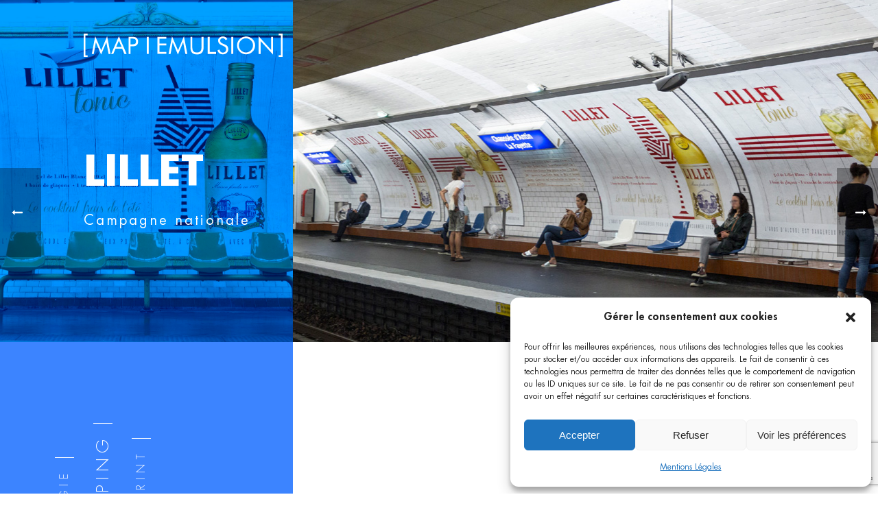

--- FILE ---
content_type: text/html; charset=UTF-8
request_url: https://map-emulsion.com/realisations/campagne-lillet/
body_size: 23624
content:
<!DOCTYPE html>
<html lang="fr-FR" >
<head>
	<meta charset="UTF-8" /><meta name="viewport" content="width=device-width, initial-scale=1.0, minimum-scale=1.0, maximum-scale=1.0, user-scalable=0" /><meta http-equiv="X-UA-Compatible" content="IE=edge,chrome=1" /><meta name="format-detection" content="telephone=no"><script type="text/javascript">var ajaxurl = "https://map-emulsion.com/wp-admin/admin-ajax.php";</script><meta name='robots' content='index, follow, max-image-preview:large, max-snippet:-1, max-video-preview:-1' />

		<style id="critical-path-css" type="text/css">
			/* non cached */ body,html{width:100%;height:100%;margin:0;padding:0}.page-preloader{top:0;left:0;z-index:999;position:fixed;height:100%;width:100%;text-align:center}.preloader-preview-area{animation-delay:-.2s;top:50%;-ms-transform:translateY(100%);transform:translateY(100%);margin-top:10px;max-height:calc(50% - 20px);opacity:1;width:100%;text-align:center;position:absolute}.preloader-logo{max-width:90%;top:50%;-ms-transform:translateY(-100%);transform:translateY(-100%);margin:-10px auto 0 auto;max-height:calc(50% - 20px);opacity:1;position:relative}.ball-pulse>div{width:15px;height:15px;border-radius:100%;margin:2px;animation-fill-mode:both;display:inline-block;animation:ball-pulse .75s infinite cubic-bezier(.2,.68,.18,1.08)}.ball-pulse>div:nth-child(1){animation-delay:-.36s}.ball-pulse>div:nth-child(2){animation-delay:-.24s}.ball-pulse>div:nth-child(3){animation-delay:-.12s}@keyframes ball-pulse{0%{transform:scale(1);opacity:1}45%{transform:scale(.1);opacity:.7}80%{transform:scale(1);opacity:1}}.ball-clip-rotate-pulse{position:relative;-ms-transform:translateY(-15px) translateX(-10px);transform:translateY(-15px) translateX(-10px);display:inline-block}.ball-clip-rotate-pulse>div{animation-fill-mode:both;position:absolute;top:0;left:0;border-radius:100%}.ball-clip-rotate-pulse>div:first-child{height:36px;width:36px;top:7px;left:-7px;animation:ball-clip-rotate-pulse-scale 1s 0s cubic-bezier(.09,.57,.49,.9) infinite}.ball-clip-rotate-pulse>div:last-child{position:absolute;width:50px;height:50px;left:-16px;top:-2px;background:0 0;border:2px solid;animation:ball-clip-rotate-pulse-rotate 1s 0s cubic-bezier(.09,.57,.49,.9) infinite;animation-duration:1s}@keyframes ball-clip-rotate-pulse-rotate{0%{transform:rotate(0) scale(1)}50%{transform:rotate(180deg) scale(.6)}100%{transform:rotate(360deg) scale(1)}}@keyframes ball-clip-rotate-pulse-scale{30%{transform:scale(.3)}100%{transform:scale(1)}}@keyframes square-spin{25%{transform:perspective(100px) rotateX(180deg) rotateY(0)}50%{transform:perspective(100px) rotateX(180deg) rotateY(180deg)}75%{transform:perspective(100px) rotateX(0) rotateY(180deg)}100%{transform:perspective(100px) rotateX(0) rotateY(0)}}.square-spin{display:inline-block}.square-spin>div{animation-fill-mode:both;width:50px;height:50px;animation:square-spin 3s 0s cubic-bezier(.09,.57,.49,.9) infinite}.cube-transition{position:relative;-ms-transform:translate(-25px,-25px);transform:translate(-25px,-25px);display:inline-block}.cube-transition>div{animation-fill-mode:both;width:15px;height:15px;position:absolute;top:-5px;left:-5px;animation:cube-transition 1.6s 0s infinite ease-in-out}.cube-transition>div:last-child{animation-delay:-.8s}@keyframes cube-transition{25%{transform:translateX(50px) scale(.5) rotate(-90deg)}50%{transform:translate(50px,50px) rotate(-180deg)}75%{transform:translateY(50px) scale(.5) rotate(-270deg)}100%{transform:rotate(-360deg)}}.ball-scale>div{border-radius:100%;margin:2px;animation-fill-mode:both;display:inline-block;height:60px;width:60px;animation:ball-scale 1s 0s ease-in-out infinite}@keyframes ball-scale{0%{transform:scale(0)}100%{transform:scale(1);opacity:0}}.line-scale>div{animation-fill-mode:both;display:inline-block;width:5px;height:50px;border-radius:2px;margin:2px}.line-scale>div:nth-child(1){animation:line-scale 1s -.5s infinite cubic-bezier(.2,.68,.18,1.08)}.line-scale>div:nth-child(2){animation:line-scale 1s -.4s infinite cubic-bezier(.2,.68,.18,1.08)}.line-scale>div:nth-child(3){animation:line-scale 1s -.3s infinite cubic-bezier(.2,.68,.18,1.08)}.line-scale>div:nth-child(4){animation:line-scale 1s -.2s infinite cubic-bezier(.2,.68,.18,1.08)}.line-scale>div:nth-child(5){animation:line-scale 1s -.1s infinite cubic-bezier(.2,.68,.18,1.08)}@keyframes line-scale{0%{transform:scaley(1)}50%{transform:scaley(.4)}100%{transform:scaley(1)}}.ball-scale-multiple{position:relative;-ms-transform:translateY(30px);transform:translateY(30px);display:inline-block}.ball-scale-multiple>div{border-radius:100%;animation-fill-mode:both;margin:2px;position:absolute;left:-30px;top:0;opacity:0;margin:0;width:50px;height:50px;animation:ball-scale-multiple 1s 0s linear infinite}.ball-scale-multiple>div:nth-child(2){animation-delay:-.2s}.ball-scale-multiple>div:nth-child(3){animation-delay:-.2s}@keyframes ball-scale-multiple{0%{transform:scale(0);opacity:0}5%{opacity:1}100%{transform:scale(1);opacity:0}}.ball-pulse-sync{display:inline-block}.ball-pulse-sync>div{width:15px;height:15px;border-radius:100%;margin:2px;animation-fill-mode:both;display:inline-block}.ball-pulse-sync>div:nth-child(1){animation:ball-pulse-sync .6s -.21s infinite ease-in-out}.ball-pulse-sync>div:nth-child(2){animation:ball-pulse-sync .6s -.14s infinite ease-in-out}.ball-pulse-sync>div:nth-child(3){animation:ball-pulse-sync .6s -70ms infinite ease-in-out}@keyframes ball-pulse-sync{33%{transform:translateY(10px)}66%{transform:translateY(-10px)}100%{transform:translateY(0)}}.transparent-circle{display:inline-block;border-top:.5em solid rgba(255,255,255,.2);border-right:.5em solid rgba(255,255,255,.2);border-bottom:.5em solid rgba(255,255,255,.2);border-left:.5em solid #fff;transform:translateZ(0);animation:transparent-circle 1.1s infinite linear;width:50px;height:50px;border-radius:50%}.transparent-circle:after{border-radius:50%;width:10em;height:10em}@keyframes transparent-circle{0%{transform:rotate(0)}100%{transform:rotate(360deg)}}.ball-spin-fade-loader{position:relative;top:-10px;left:-10px;display:inline-block}.ball-spin-fade-loader>div{width:15px;height:15px;border-radius:100%;margin:2px;animation-fill-mode:both;position:absolute;animation:ball-spin-fade-loader 1s infinite linear}.ball-spin-fade-loader>div:nth-child(1){top:25px;left:0;animation-delay:-.84s;-webkit-animation-delay:-.84s}.ball-spin-fade-loader>div:nth-child(2){top:17.05px;left:17.05px;animation-delay:-.72s;-webkit-animation-delay:-.72s}.ball-spin-fade-loader>div:nth-child(3){top:0;left:25px;animation-delay:-.6s;-webkit-animation-delay:-.6s}.ball-spin-fade-loader>div:nth-child(4){top:-17.05px;left:17.05px;animation-delay:-.48s;-webkit-animation-delay:-.48s}.ball-spin-fade-loader>div:nth-child(5){top:-25px;left:0;animation-delay:-.36s;-webkit-animation-delay:-.36s}.ball-spin-fade-loader>div:nth-child(6){top:-17.05px;left:-17.05px;animation-delay:-.24s;-webkit-animation-delay:-.24s}.ball-spin-fade-loader>div:nth-child(7){top:0;left:-25px;animation-delay:-.12s;-webkit-animation-delay:-.12s}.ball-spin-fade-loader>div:nth-child(8){top:17.05px;left:-17.05px;animation-delay:0s;-webkit-animation-delay:0s}@keyframes ball-spin-fade-loader{50%{opacity:.3;transform:scale(.4)}100%{opacity:1;transform:scale(1)}}		</style>

		
	<!-- This site is optimized with the Yoast SEO plugin v21.5 - https://yoast.com/wordpress/plugins/seo/ -->
	<title>LILLET - Agence [ MAP | EMULSION ]</title>
	<meta name="description" content="Création de la campagne nationale de Lillet tonic avec une déclinaison sur différents supports ( affiche, presse, digital) nationaux." />
	<link rel="canonical" href="https://map-emulsion.com/realisations/campagne-lillet/" />
	<meta property="og:locale" content="fr_FR" />
	<meta property="og:type" content="article" />
	<meta property="og:title" content="LILLET - Agence [ MAP | EMULSION ]" />
	<meta property="og:description" content="Création de la campagne nationale de Lillet tonic avec une déclinaison sur différents supports ( affiche, presse, digital) nationaux." />
	<meta property="og:url" content="https://map-emulsion.com/realisations/campagne-lillet/" />
	<meta property="og:site_name" content="Agence [ MAP | EMULSION ]" />
	<meta property="article:publisher" content="https://www.facebook.com/AgenceMapEmulsion/" />
	<meta property="article:modified_time" content="2023-12-13T14:31:37+00:00" />
	<meta property="og:image" content="https://map-emulsion.com/wp-content/uploads/2017/11/20229592_1921643987849481_3757513508213250308_o.jpg" />
	<meta property="og:image:width" content="2048" />
	<meta property="og:image:height" content="1365" />
	<meta property="og:image:type" content="image/jpeg" />
	<meta name="twitter:card" content="summary_large_image" />
	<meta name="twitter:site" content="@agence_map" />
	<meta name="twitter:label1" content="Durée de lecture estimée" />
	<meta name="twitter:data1" content="2 minutes" />
	<script type="application/ld+json" class="yoast-schema-graph">{"@context":"https://schema.org","@graph":[{"@type":"WebPage","@id":"https://map-emulsion.com/realisations/campagne-lillet/","url":"https://map-emulsion.com/realisations/campagne-lillet/","name":"LILLET - Agence [ MAP | EMULSION ]","isPartOf":{"@id":"https://map-emulsion.com/#website"},"primaryImageOfPage":{"@id":"https://map-emulsion.com/realisations/campagne-lillet/#primaryimage"},"image":{"@id":"https://map-emulsion.com/realisations/campagne-lillet/#primaryimage"},"thumbnailUrl":"https://map-emulsion.com/wp-content/uploads/2017/11/20229592_1921643987849481_3757513508213250308_o.jpg","datePublished":"2019-01-17T08:44:57+00:00","dateModified":"2023-12-13T14:31:37+00:00","description":"Création de la campagne nationale de Lillet tonic avec une déclinaison sur différents supports ( affiche, presse, digital) nationaux.","breadcrumb":{"@id":"https://map-emulsion.com/realisations/campagne-lillet/#breadcrumb"},"inLanguage":"fr-FR","potentialAction":[{"@type":"ReadAction","target":["https://map-emulsion.com/realisations/campagne-lillet/"]}]},{"@type":"ImageObject","inLanguage":"fr-FR","@id":"https://map-emulsion.com/realisations/campagne-lillet/#primaryimage","url":"https://map-emulsion.com/wp-content/uploads/2017/11/20229592_1921643987849481_3757513508213250308_o.jpg","contentUrl":"https://map-emulsion.com/wp-content/uploads/2017/11/20229592_1921643987849481_3757513508213250308_o.jpg","width":2048,"height":1365},{"@type":"BreadcrumbList","@id":"https://map-emulsion.com/realisations/campagne-lillet/#breadcrumb","itemListElement":[{"@type":"ListItem","position":1,"name":"Accueil","item":"https://map-emulsion.com/"},{"@type":"ListItem","position":2,"name":"Portfolios","item":"https://map-emulsion.com/realisations/"},{"@type":"ListItem","position":3,"name":"LILLET"}]},{"@type":"WebSite","@id":"https://map-emulsion.com/#website","url":"https://map-emulsion.com/","name":"Agence [ MAP | EMULSION ]","description":"Digital | Print | Event | Conseil &amp; stratégie | Shopping expérience | Influence","publisher":{"@id":"https://map-emulsion.com/#organization"},"potentialAction":[{"@type":"SearchAction","target":{"@type":"EntryPoint","urlTemplate":"https://map-emulsion.com/?s={search_term_string}"},"query-input":"required name=search_term_string"}],"inLanguage":"fr-FR"},{"@type":"Organization","@id":"https://map-emulsion.com/#organization","name":"Agence MAP-EMULSION","url":"https://map-emulsion.com/","logo":{"@type":"ImageObject","inLanguage":"fr-FR","@id":"https://map-emulsion.com/#/schema/logo/image/","url":"https://map-emulsion.com/wp-content/uploads/2021/03/logo.svg","contentUrl":"https://map-emulsion.com/wp-content/uploads/2021/03/logo.svg","width":1,"height":1,"caption":"Agence MAP-EMULSION"},"image":{"@id":"https://map-emulsion.com/#/schema/logo/image/"},"sameAs":["https://www.facebook.com/AgenceMapEmulsion/","https://twitter.com/agence_map","https://www.instagram.com/map_emulsion/","https://www.linkedin.com/company/agence-map-emulsion/"]}]}</script>
	<!-- / Yoast SEO plugin. -->


<link rel="alternate" type="application/rss+xml" title="Agence [ MAP | EMULSION ] &raquo; Flux" href="https://map-emulsion.com/feed/" />
<link rel="alternate" type="application/rss+xml" title="Agence [ MAP | EMULSION ] &raquo; Flux des commentaires" href="https://map-emulsion.com/comments/feed/" />
<!-- Chrome, Firefox OS and Opera -->
<meta name="theme-color" content="#161515">
<!-- Windows Phone -->
<meta name="msapplication-navbutton-color" content="#161515">
<!-- iOS Safari -->
<meta name="APPLE-MOBILE-WEB-APP-STATUS-BAR-STYLE" content="#161515">
<!-- Facebook preview image -->
<meta property="og:image" content="https://map-emulsion.com//wp-content/uploads/2017/11/preview_fb.jpg" />
<!-- Attribut hreflang -->
<link rel="alternate" href="https://map-emulsion.com//realisations/campagne-lillet/" hreflang="fr" />
<!-- Suivi des soumissions du formulaire de contact -->
<script>document.addEventListener( "wpcf7mailsent", function( event ) {ga("send", "event", "Formulaire de contact", "envoyé");}, false );</script>

<link rel="shortcut icon" href="https://map-emulsion.com/wp-content/uploads/2018/12/favicon-mapemulsion-192x192.png"  />
<link rel="apple-touch-icon-precomposed" href="https://map-emulsion.com/wp-content/uploads/2018/12/favicon-mapemulsion-57x57.png">
<link rel="apple-touch-icon-precomposed" sizes="114x114" href="https://map-emulsion.com/wp-content/uploads/2018/12/favicon-mapemulsion-114x114.png">
<link rel="apple-touch-icon-precomposed" sizes="72x72" href="https://map-emulsion.com/wp-content/uploads/2018/12/favicon-mapemulsion-72x72.png">
<link rel="apple-touch-icon-precomposed" sizes="144x144" href="https://map-emulsion.com/wp-content/uploads/2018/12/favicon-mapemulsion-144x144.png">
<link rel="alternate" type="application/rss+xml" title="Agence [ MAP | EMULSION ] &raquo; LILLET Flux des commentaires" href="https://map-emulsion.com/realisations/campagne-lillet/feed/" />
<script type="text/javascript">window.abb = {};php = {};window.PHP = {};PHP.ajax = "https://map-emulsion.com/wp-admin/admin-ajax.php";PHP.wp_p_id = "3015";var mk_header_parallax, mk_banner_parallax, mk_page_parallax, mk_footer_parallax, mk_body_parallax;var mk_images_dir = "https://map-emulsion.com/wp-content/themes/jupiter/assets/images",mk_theme_js_path = "https://map-emulsion.com/wp-content/themes/jupiter/assets/js",mk_theme_dir = "https://map-emulsion.com/wp-content/themes/jupiter",mk_captcha_placeholder = "Saisir le code anti-robot (Captcha)",mk_captcha_invalid_txt = "Code incorrect. Merci d\'essayer à nouveau",mk_captcha_correct_txt = "Captcha correct.",mk_responsive_nav_width = 1024,mk_vertical_header_back = "Back",mk_vertical_header_anim = "1",mk_check_rtl = true,mk_grid_width = 1140,mk_ajax_search_option = "",mk_preloader_bg_color = "#ffffff",mk_accent_color = "#1a57a4",mk_go_to_top =  "true",mk_smooth_scroll =  "true",mk_show_background_video =  "true",mk_preloader_bar_color = "#1a57a4",mk_preloader_logo = "https://map-emulsion.com/wp-content/uploads/2018/12/logo-mapemulsion.svg";var mk_header_parallax = false,mk_banner_parallax = false,mk_footer_parallax = false,mk_body_parallax = false,mk_no_more_posts = "No More Posts",mk_typekit_id   = "",mk_google_fonts = [],mk_global_lazyload = false;</script><link rel='stylesheet' id='contact-form-7-css' href='https://map-emulsion.com/wp-content/plugins/contact-form-7/includes/css/styles.css?ver=5.8.7' type='text/css' media='all' />
<link rel='stylesheet' id='esg-plugin-settings-css' href='https://map-emulsion.com/wp-content/plugins/essential-grid/public/assets/css/settings.css?ver=3.0.18' type='text/css' media='all' />
<link rel='stylesheet' id='tp-fontello-css' href='https://map-emulsion.com/wp-content/plugins/essential-grid/public/assets/font/fontello/css/fontello.css?ver=3.0.18' type='text/css' media='all' />
<link rel='stylesheet' id='cmplz-general-css' href='https://map-emulsion.com/wp-content/plugins/complianz-gdpr/assets/css/cookieblocker.min.css?ver=6.5.6' type='text/css' media='all' />
<link rel='stylesheet' id='theme-styles-css' href='https://map-emulsion.com/wp-content/themes/jupiter/assets/stylesheet/min/full-styles.6.10.2.css?ver=1688642972' type='text/css' media='all' />
<style id='theme-styles-inline-css' type='text/css'>

			#wpadminbar {
				-webkit-backface-visibility: hidden;
				backface-visibility: hidden;
				-webkit-perspective: 1000;
				-ms-perspective: 1000;
				perspective: 1000;
				-webkit-transform: translateZ(0px);
				-ms-transform: translateZ(0px);
				transform: translateZ(0px);
			}
			@media screen and (max-width: 600px) {
				#wpadminbar {
					position: fixed !important;
				}
			}
		
body { background-color:#fff; } .hb-custom-header #mk-page-introduce, #mk-page-introduce { background-color:; } .hb-custom-header > div, .mk-header-bg { background-color:#ffffff; } .mk-classic-nav-bg { background-color:#ffffff; } .master-holder-bg { background-color:#fff; } #mk-footer { background-color:; } #mk-boxed-layout { -webkit-box-shadow:0 0 0px rgba(0, 0, 0, 0); -moz-box-shadow:0 0 0px rgba(0, 0, 0, 0); box-shadow:0 0 0px rgba(0, 0, 0, 0); } .mk-news-tab .mk-tabs-tabs .is-active a, .mk-fancy-title.pattern-style span, .mk-fancy-title.pattern-style.color-gradient span:after, .page-bg-color { background-color:#fff; } .page-title { font-size:20px; color:; text-transform:uppercase; font-weight:400; letter-spacing:2px; } .page-subtitle { font-size:14px; line-height:100%; color:; font-size:14px; text-transform:none; } body { font-family:'Futura Std' } @font-face { font-family:'star'; src:url('https://map-emulsion.com/wp-content/themes/jupiter/assets/stylesheet/fonts/star/font.eot'); src:url('https://map-emulsion.com/wp-content/themes/jupiter/assets/stylesheet/fonts/star/font.eot?#iefix') format('embedded-opentype'), url('https://map-emulsion.com/wp-content/themes/jupiter/assets/stylesheet/fonts/star/font.woff') format('woff'), url('https://map-emulsion.com/wp-content/themes/jupiter/assets/stylesheet/fonts/star/font.ttf') format('truetype'), url('https://map-emulsion.com/wp-content/themes/jupiter/assets/stylesheet/fonts/star/font.svg#star') format('svg'); font-weight:normal; font-style:normal; } @font-face { font-family:'WooCommerce'; src:url('https://map-emulsion.com/wp-content/themes/jupiter/assets/stylesheet/fonts/woocommerce/font.eot'); src:url('https://map-emulsion.com/wp-content/themes/jupiter/assets/stylesheet/fonts/woocommerce/font.eot?#iefix') format('embedded-opentype'), url('https://map-emulsion.com/wp-content/themes/jupiter/assets/stylesheet/fonts/woocommerce/font.woff') format('woff'), url('https://map-emulsion.com/wp-content/themes/jupiter/assets/stylesheet/fonts/woocommerce/font.ttf') format('truetype'), url('https://map-emulsion.com/wp-content/themes/jupiter/assets/stylesheet/fonts/woocommerce/font.svg#WooCommerce') format('svg'); font-weight:normal; font-style:normal; }@font-face { font-family:'Futura Std'; src:url('/wp-content/themes/map-emulsion/fonts/FuturaStd-Book.eot'); src:url('/wp-content/themes/map-emulsion/fonts/FuturaStd-Book.eot?#iefix') format('embedded-opentype'), url('/wp-content/themes/map-emulsion/fonts/FuturaStd-Book.woff') format('woff'), url('/wp-content/themes/map-emulsion/fonts/FuturaStd-Book.ttf') format('truetype'); font-weight:normal; font-style:normal; } @font-face { font-family:'Futura Std'; src:url('/wp-content/themes/map-emulsion/fonts/FuturaStd-Bold.eot'); src:url('/wp-content/themes/map-emulsion/fonts/FuturaStd-Bold.eot?#iefix') format('embedded-opentype'), url('/wp-content/themes/map-emulsion/fonts/FuturaStd-Bold.woff') format('woff'), url('/wp-content/themes/map-emulsion/fonts/FuturaStd-Bold.ttf') format('truetype'); font-weight:bold; font-style:normal; } @font-face { font-family:'Futura Std'; src:url('/wp-content/themes/map-emulsion/fonts/FuturaStd-Light.eot'); src:url('/wp-content/themes/map-emulsion/fonts/FuturaStd-Light.eot?#iefix') format('embedded-opentype'), url('/wp-content/themes/map-emulsion/fonts/FuturaStd-Light.woff') format('woff'), url('/wp-content/themes/map-emulsion/fonts/FuturaStd-Light.ttf') format('truetype'); font-weight:300; font-style:normal; } @font-face { font-family:'Futura Std'; src:url('/wp-content/themes/map-emulsion/fonts/FuturaStd-Heavy.eot'); src:url('/wp-content/themes/map-emulsion/fonts/FuturaStd-Heavy.eot?#iefix') format('embedded-opentype'), url('/wp-content/themes/map-emulsion/fonts/FuturaStd-Heavy.woff') format('woff'), url('/wp-content/themes/map-emulsion/fonts/FuturaStd-Heavy.ttf') format('truetype'); font-weight:500; font-style:normal; } @font-face { font-family:'Banda'; src:url('/wp-content/themes/map-emulsion/fonts/BandaRegular.eot'); src:url('/wp-content/themes/map-emulsion/fonts/BandaRegular.eot?#iefix') format('embedded-opentype'), url('/wp-content/themes/map-emulsion/fonts/BandaRegular.woff') format('woff'), url('/wp-content/themes/map-emulsion/fonts/BandaRegular.ttf') format('truetype'); font-weight:normal; font-style:normal; } #fancy-title-18 a{ color:#fff; } .mk-css-icon-close.icon-size-big, .mk-css-icon-menu.icon-size-big { width:30px; } .mk-css-icon-close.icon-size-big div, .mk-css-icon-menu.icon-size-big div { border-radius:0px; } .mk-css-icon-close div, .mk-css-icon-menu div { background-color:#000000; } .mk-fullscreen-nav-logo { width:400px; max-width:100%; } .master-holder strong{ color:inherit!important; } .cat_portfolio_map{ text-align:center!important; text-transform:uppercase; } .cat_portfolio_map a{ color:#fff; padding-right:15px; letter-spacing:2px; font-size:16px; font-weight:300; border-right:1px solid #fff; padding-left:20px; } .cat_portfolio_map a.active{ font-size:24px; } .sticky-style-fixed.header-style-1.a-sticky .mk-header-holder, .sticky-style-fixed.header-style-3.a-sticky .mk-header-holder { top:0px; } .mk-quick-contact-wrapper{ left:15px; width:fit-content; } #mk-quick-contact{ right:auto; left:0px; width:250px; } #mk-quick-contact .bottom-arrow{ right:auto; } .mk-go-top{ left:70px; z-index:999; bottom:15px!important; } .mk-quick-contact-link, .mk-go-top{ background:#e5e5e5; border-radius:50%; } .mk-go-top svg, .mk-quick-contact-link svg{ fill:#000; } .quick-contact-active.mk-quick-contact-link svg, .mk-quick-contact-link:hover svg{ fill:#fff; } body .minimal-light .esg-navigationbutton{ border-style:solid; border-width:1px; border-radius:0; font-family:'Futura Std'; font-weight:normal; text-transform:uppercase; font-size:18px; letter-spacing:5px; padding:8px 25px 6px 25px!important; background-color:#fff; border-color:#bbb; color:#333; box-shadow:0px 3px 5px 0px rgba(0,0,0,0.13); } body .minimal-light .esg-navigationbutton:hover{ box-shadow:none; color:#fff; background-color:rgba(0, 80, 162, 0.81); border-color:rgb(255, 255, 255); } .preloader-logo{ width:400px; height:50px; } .remodal{ padding:35px 0!important; } .cta-jeu img{ width:178px; position:absolute; z-index:999; right:0; } .recent-facebook-posts .rfbp-text p{ margin-bottom:0; } .widget-sub-navigation ul li.current_page_item a, .widget_nav_menu ul li.current_page_item a, .widget_product_categories ul li.current_page_item a, .woocommerce-MyAccount-navigation ul li.current_page_item a{ font-weight:inherit; } .portfolio-carousel .hover-icon.mk-lightbox{ display:none!important; } body.blog .intro-left, body.single-post .intro-left, body.search .intro-left{ display:none; } body.blog .mk-teader-button .mk-button, body.blog .mk-teader-button .mk-button:hover{ border:none; padding:0; letter-spacing:0; font-size:20px; font-weight:400; color:#1a57a4; background:none; } body .mk-post-nav:hover .mk-pavnav-icon { background-color:#1557a4; } body #mk-filter-portfolio.sortable-outline-style ul li a { font-size:16px; font-weight:400; color:#545454; border:1px solid transparent; } body #mk-filter-portfolio.sortable-outline-style ul li a, body #mk-filter-portfolio.sortable-outline-style ul li a .mk-loading-indicator{ border-radius:8px; } body #mk-filter-portfolio.sortable-outline-style ul li a.current{ color:#1a57a4; } body .mk-portfolio-item.light-zoomin-hover .icons-holder a{ color:#fff; } body .mk-portfolio-item.light-zoomin-hover .portfolio-categories a, body .mk-portfolio-item.light-zoomin-hover .portfolio-date a { color:#fff; font-style:italic; } .portfolio-carousel.style-modern .image-hover-overlay, body .mk-portfolio-item.light-zoomin-hover .image-hover-overlay{ background-color:#1c57a2!important; } body .mk-portfolio-item.light-zoomin-hover .portfolio-meta .the-title a { color:#fff!important; } body .mk-box-icon.mk-svg-icon-24.simple_ultimate-style .mk-main-ico.small .mk-svg-icon{ height:24px!important; width:24px!important; } body .mk-box-icon.mk-svg-icon-24.simple_ultimate-style .left-side .box-detail-wrapper.small-size { margin-left:40px; } body strong, body th, body thead td { font-weight:500; } .font-size-18, .font-size-18 p{ font-size:18px!important; } .margin-bottom-5{ margin-bottom:5px!important; } .margin-bottom-10{ margin-bottom:10px!important; } .inline-block{ display:inline-block!important; } .align-center{ text-align:center!important } .team-details { margin-top:-193px; opacity:0; -webkit-transition:opacity 300ms ease-in-out; -moz-transition:opacity 300ms ease-in-out; -ms-transition:opacity 300ms ease-in-out; -o-transition:opacity 300ms ease-in-out; transition:opacity 300ms ease-in-out; } .employee-item:hover .team-details{ opacity:1; } .team-details a, .team-details a:hover{ color:#fff; } body .mk-employees.c_cs.three-column .mk-employee-item { padding:0 15px; } body .mk-blockquote.line-style{ border-left:10px solid; border-color:#dcdcdc !important; } body .mk-blog-container .featured-image .image-hover-overlay { background:#1a57a4!important; } body .mk-blog-container .featured-image:hover .image-hover-overlay { opacity:.8; } .trait-bleu span{ display:inline-block; } .trait-bleu span:before{ content:""; display:block; width:80px; height:10px; background:#1a57a4; margin-bottom:10px; } h1, h2, h3, h4, h5, h6 { line-height:1.2em; } .footer-col-1, .footer-col-2{ line-height:1.5em; letter-spacing:0; } .footer-col-1 { font-size:15px; float:left; width:65%; margin-bottom:10px; } .footer-col-1 span{ margin:0 5px; } .footer-col-2{ text-align:right; width:35%; float:left; } .footer-col-2 a:hover, .footer-col-1 span{ color:#57b0d2; } .footer-col-2 a{ padding:0 0 0 15px; } .footer-col-2 a:first-child{ padding:0; } .footer-col-1 a:hover, .footer-col-2 a:hover{ color:#000; } .footer-col-1 a, .footer-col-2 a{ color:#000; transition:color 0.1s ease-out, background 0.1s ease-out, border 0.1s ease-out, height 0.35s ease, line-height 0.35s ease; -webkit-transition:color 0.1s ease-out, background 0.1s ease-out, border 0.1s ease-out, height 0.35s ease, line-height 0.35s ease; -moz-transition:color 0.1s ease-out, background 0.1s ease-out, border 0.1s ease-out, height 0.35s ease, line-height 0.35s ease; -ms-transition:color 0.1s ease-out, background 0.1s ease-out, border 0.1s ease-out, height 0.35s ease, line-height 0.35s ease; -o-transition:color 0.1s ease-out, background 0.1s ease-out, border 0.1s ease-out, height 0.35s ease, line-height 0.35s ease; } .mk-footer-copyright{ opacity:1; } .mk-footer-copyright p, .mk-footer-copyright p a{ color:#000!important; } .mk-footer-copyright{ padding:25px 20px 15px 20px; width:100%; } .widget_posts_lists ul li .post-list-title{ font-size:14px; } #mk-footer .widget_nav_menu ul li a { padding:0 15px 0 5px; } .widget-sub-navigation ul li.current_page_item a, .widget_nav_menu ul li.current_page_item a, .widget_product_categories ul li.current_page_item a, .woocommerce-MyAccount-navigation ul li.current_page_item a { background:none; } .footer-wrapper .widget_nav_menu{ padding:0; } body .mk-portfolio-item.light-zoomin-hover.six-column .portfolio-meta .the-title, body .mk-portfolio-item .the-title{ font-size:16px!important; color:#§fff!important; } body .mk-fullwidth-true.vc_row .vc_col-sm-12.padding-30, .theme-page-wrapper:not(.full-width-layout) .mk-fullwidth-true.vc_row .vc_col-sm-12.padding-30{ padding-left:30px!important; padding-right:30px!important; } body .mk-portfolio-item.light-zoomin-hover .the-title:after{ bottom:-10px; margin-left:-25px; height:4px; width:50px; } body .mk-portfolio-item.light-zoomin-hover .the-title:after{ background-color:#fff; } .vc_btn3.vc_btn3-shape-rounded { border-radius:10px; } .btn-plus .vc_btn3.vc_btn3-size-lg.vc_btn3-style-outline-custom{ font-size:60px; font-weight:300; padding:0 30px 8px 30px; line-height:0.8em; } .btn-plus.dark a:hover{ background:none!important; } .mk-search-trigger{ padding-right:20px !important; padding-left:15px !important; } .mk-fullscreen-search-overlay{ background-color:rgba(0,0,0,.7); } .banda{ font-family:'Banda'; } header:not(.a-sticky) .mk-grid .main-navigation-ul li.no-mega-menu>ul.sub-menu{ margin-top:-25px; } #mk-boxed-layout { overflow-x:hidden; } #mk-quick-contact .contact-form-message { text-align:center; } .contact-form-message { font-size:16px; text-align:right; } .mk-progress-button.mk-button--dimension-flat.text-color-light .mk-svg-icon{ fill:#191818; } .contact-form-message.state-success { color:#191818; } .mk-employees.c_cs.four-column .mk-employee-item { padding:0 25px 20px 25px; } #mk-footer .widget { margin-bottom:0!important; } #mk-footer .contact-form-message{ padding:0; color:#fff; text-align:left; line-height:1.3em; font-size:13px; margin-top:10px; } #box-icon-6 .icon-box-title{ font-family:Open Sans; } .mk-fancy-table.table-style1 td{ text-align:left; } #theme-page{ margin-top:-1px; } .home #theme-page{ margin-top:0; } .mk-process-steps.process-steps-5 li h3{ text-transform:uppercase; font-weight:700; font-size:18px!important; } .mk-imagebox-item .item-title h5{ text-transform:uppercase; } .mk-imagebox-item .item-button a { text-transform:uppercase; letter-spacing:0; font-weight:bold; } .main-navigation-ul>li.no-mega-menu ul.sub-menu li.menu-item a.menu-item-link{ padding:15px 20px; } .main-navigation-ul li.no-mega-menu ul.sub-menu{ padding:0; } .main-navigation-ul>li.menu-item ul.sub-menu:after{ display:none } .header-align-left .mk-grid .main-navigation-ul li.no-mega-menu>ul.sub-menu{ left:inherit; } .mk-header .main-nav-side-search{ margin:0; } .mk-header .main-nav-side-search .mk-toggle-trigger{ padding-right:20px; padding-left:20px; } .mk-lightbox .mk-svg-icon { fill:#ffffff!important; height:40px!important; } .mk-header-toolbar { display:none; } .single-social-section, .single-social-section .blog-modern-comment, .single-social-section .blog-share-container, .single-social-section .mk-blog-print, .single-social-section .mk-love-holder{ float:none; } .mk-blog-single .blog-single-meta{ margin-bottom:10px; float:none; } #mk-footer .widget_contact_form .textarea{ height:50px; } #mk-footer .widget_nav_menu .menu-home{ display:none; } .menu-hover-style-4 .main-navigation-ul li.current_page_parent > a.menu-item-link{ background-color:#fff231; } .page-title { margin:25px 20px 5px; } #mk-page-introduce{ padding:25px 0; } .mk-blog-thumbnail-item .item-wrapper .mk-blog-author, .mk-blog-thumbnail-item .item-wrapper .mk-categories, .blog-single-meta .mk-blog-author, .blog-single-meta .mk-post-cat{ display:none; } .mk-blog-meta a, .blog-single-meta a{ color:#191818; } .mk-pagination .current-page, .mk-pagination .current-page:hover{ border:2px solid #fef13a; background:#fef13a; color:#191818; } .mk-blog-thumbnail-item .item-wrapper h3 a{ color:#191818; } .blog-single-title:after, .mk-blog-thumbnail-item .item-wrapper h3:after, .mk-imagebox-item .item-title h5:after { content:""; height:5px; background:#1a57a4; width:60px; display:block; margin-top:15px; } .widgettitle { margin-bottom:20px; } .mk-imagebox-item .item-title h5:after{ margin:15px auto; } .mk-pagination .page-number:hover, .mk-pagination .page-number, .mk-pagination .mk-pagination-next, .mk-pagination .mk-pagination-previous{ color:#191818; } .mk-pagination .page-number:hover, .mk-pagination .mk-pagination-next:hover, .mk-pagination .mk-pagination-previous:hover{ border:2px solid #fef13a; } .mk-blog-container .featured-image .image-hover-overlay { background:#191818!important; } .mk-blog-container .featured-image:hover .image-hover-overlay { opacity:.5; } .mk-button--dimension-flat:hover .mk-svg-icon{ fill:inherit; } .mk-button--dimension-flat.text-color-dark { color:#191818; } .mk-milestone .milestone-text{ line-height:130%; text-transform:uppercase; } .red .milestone-text:after{ background:#e51e22!important; } .yellow .milestone-text:after{ background:#fff231!important; } .cn-set-cookie.button{ padding:4px 8px; } .yellow-highlight > span{ background:#fff231; line-height:1em; display:inline-block; } .mk-svg-icon{ transition:fill .1s ease-in-out,background .1s ease-in-out,border .1s ease-in-out; -webkit-transition:fill .1s ease-in-out,background .1s ease-in-out,border .1s ease-in-out; } .menu-home > a > svg{ margin:0!important; width:20px!important; height:20px!important; padding-bottom:10px; margin-left:2px!important; } .mk-button--size-large .mk-svg-icon{ width:20px!important; height:20px!important; } .menu-hover-style-4 .main-navigation-ul>li.menu-item>a.menu-item-link { margin-left:0; } .header-logo a > img{ max-height:60px; } .mk-font-icons .font-icon.mk-size-xx-large.circle-enabled{width:198px!important; height:198px!important; font-size:68px!important; line-height:198px!important;} .darkenboxiconbox .mk-font-icons .font-icon.mk-size-xx-large{font-size:90px!important;} .custommilestone{margin-top:-50px;} .ceomessage{ font-size:22px!important; line-height:39px!important; background:none!important; font-style:italic;} .mk-button-container{margin-bottom:29px!important;} .mrightButton.mk-button-container{margin-right:14px!important;} .mk-list-styles ul li{ margin:0 0 20px 0; line-height:24px!important; font-size:20px; color:#191818; } @media screen and (max-width:1140px) { .footer-col-1, .footer-col-2{ width:100%; text-align:left; } .cta-jeu img{ top:90px; z-index:13; } } @media screen and (max-width:960px){ body .mk-employees.c_cs.u4col .team-info-wrapper, body .mk-employees.c_cs.u4col .team-thumbnail { float:none; } .team-details{ opacity:1; margin-top:inherit; } } @media screen and (min-width:768px) {     .the_five_custom_columns {margin:0 -5%; } .vc_col-md-9 { width:100%!important; } .cat_portfolio_map{ -webkit-transform:rotate(-90deg); -moz-transform:rotate(-90deg); -o-transform:rotate(-90deg); -ms-transform:rotate(-90deg); transform:rotate(-90deg); top:-90px; position:relative; right:80px; text-transform:uppercase; width:400px; margin-top:-100px; } .cat_portfolio_map a{ letter-spacing:7px; } .portfolio-image-right{ margin-top:-60px; } } @media screen and (min-width:1024px) { .vc_col-md-9 { width:75%!important; } } body.tax-portfolio_category .vc_custom_1546961784446{ background-color:#000000 !important; } body.tax-portfolio_category .vc_custom_1546961328906{ background-image:url(https://map-emulsion.com/wp-content/uploads/2019/01/background-references.jpg?id=2869) !important; background-position:center !important; background-repeat:no-repeat !important; background-size:cover !important; } .mk-responsive-wrap .mk-responsive-nav > .menu-item-has-children > ul > li > a, .mk-responsive-wrap .mk-responsive-nav > .menu-item-has-children > ul > li > .mk-nav-arrow{ display:none !important; } .mk-responsive-wrap .mk-responsive-nav > .menu-item-has-children ul li ul, .mk-responsive-wrap .mk-responsive-nav > .menu-item-has-children ul li ul li { display:block; } .mk-opened-nav .mk-responsive-wrap { background:#ffffffd1 !important; }
</style>
<link rel='stylesheet' id='mkhb-render-css' href='https://map-emulsion.com/wp-content/themes/jupiter/header-builder/includes/assets/css/mkhb-render.css?ver=6.10.2' type='text/css' media='all' />
<link rel='stylesheet' id='mkhb-row-css' href='https://map-emulsion.com/wp-content/themes/jupiter/header-builder/includes/assets/css/mkhb-row.css?ver=6.10.2' type='text/css' media='all' />
<link rel='stylesheet' id='mkhb-column-css' href='https://map-emulsion.com/wp-content/themes/jupiter/header-builder/includes/assets/css/mkhb-column.css?ver=6.10.2' type='text/css' media='all' />
<link rel='stylesheet' id='js_composer_front-css' href='https://map-emulsion.com/wp-content/plugins/js_composer_theme/assets/css/js_composer.min.css?ver=7.2' type='text/css' media='all' />
<link rel='stylesheet' id='childstyle-css' href='https://map-emulsion.com/wp-content/themes/map-emulsion/style.css?ver=202309271700' type='text/css' media='all' />
<link rel='stylesheet' id='theme-options-css' href='https://map-emulsion.com/wp-content/uploads/mk_assets/theme-options-production-1763310660.css?ver=1763310659' type='text/css' media='all' />
<link rel='stylesheet' id='jupiter-donut-shortcodes-css' href='https://map-emulsion.com/wp-content/plugins/jupiter-donut/assets/css/shortcodes-styles.min.css?ver=1.4.4' type='text/css' media='all' />
<link rel='stylesheet' id='mk-style-css' href='https://map-emulsion.com/wp-content/themes/map-emulsion/style.css?ver=6.2.8' type='text/css' media='all' />
<script type='text/javascript' data-noptimize='' data-no-minify='' src='https://map-emulsion.com/wp-content/themes/jupiter/assets/js/plugins/wp-enqueue/min/webfontloader.js?ver=6.2.8' id='mk-webfontloader-js'></script>
<script type='text/javascript' id='mk-webfontloader-js-after'>

WebFontConfig = {
	timeout: 2000
}

if ( mk_typekit_id.length > 0 ) {
	WebFontConfig.typekit = {
		id: mk_typekit_id
	}
}

if ( mk_google_fonts.length > 0 ) {
	WebFontConfig.google = {
		families:  mk_google_fonts
	}
}

if ( (mk_google_fonts.length > 0 || mk_typekit_id.length > 0) && navigator.userAgent.indexOf("Speed Insights") == -1) {
	WebFont.load( WebFontConfig );
}
		
</script>
<script type='text/javascript' src='https://map-emulsion.com/wp-includes/js/jquery/jquery.min.js?ver=3.6.4' id='jquery-core-js'></script>
<script type='text/javascript' src='https://map-emulsion.com/wp-includes/js/jquery/jquery-migrate.min.js?ver=3.4.0' id='jquery-migrate-js'></script>
<script></script><link rel="https://api.w.org/" href="https://map-emulsion.com/wp-json/" /><link rel="EditURI" type="application/rsd+xml" title="RSD" href="https://map-emulsion.com/xmlrpc.php?rsd" />
<link rel="wlwmanifest" type="application/wlwmanifest+xml" href="https://map-emulsion.com/wp-includes/wlwmanifest.xml" />
<meta name="generator" content="WordPress 6.2.8" />
<link rel='shortlink' href='https://map-emulsion.com/?p=3015' />
<link rel="alternate" type="application/json+oembed" href="https://map-emulsion.com/wp-json/oembed/1.0/embed?url=https%3A%2F%2Fmap-emulsion.com%2Frealisations%2Fcampagne-lillet%2F" />
<link rel="alternate" type="text/xml+oembed" href="https://map-emulsion.com/wp-json/oembed/1.0/embed?url=https%3A%2F%2Fmap-emulsion.com%2Frealisations%2Fcampagne-lillet%2F&#038;format=xml" />
<style>.cmplz-hidden{display:none!important;}</style><meta itemprop="author" content="[ MAP &#124; EMULSION ]" /><meta itemprop="datePublished" content="17 janvier 2019" /><meta itemprop="dateModified" content="13 décembre 2023" /><meta itemprop="publisher" content="Agence [ MAP | EMULSION ]" /><script> var isTest = false; </script><meta name="generator" content="Powered by WPBakery Page Builder - drag and drop page builder for WordPress."/>
<link rel="icon" href="https://map-emulsion.com/wp-content/uploads/2020/06/cropped-logo-m-32x32.png" sizes="32x32" />
<link rel="icon" href="https://map-emulsion.com/wp-content/uploads/2020/06/cropped-logo-m-192x192.png" sizes="192x192" />
<link rel="apple-touch-icon" href="https://map-emulsion.com/wp-content/uploads/2020/06/cropped-logo-m-180x180.png" />
<meta name="msapplication-TileImage" content="https://map-emulsion.com/wp-content/uploads/2020/06/cropped-logo-m-270x270.png" />
		<style type="text/css" id="wp-custom-css">
			.wpcf7-form .wpcf7-text, .wpcf7-form .wpcf7-textarea {   
    font-size: 100%;
}
@media screen and ( max-width: 992px ) {
		#invitees { padding-top: 0px !important; }
		
	}
.wpcf7-form input:hover{
	background-color:aliceblue;
}
.wpcf7-form #ascenceur:focus-within,
.wpcf7-form #ascenceur:hover{	
	color:black;
  position: relative; 
	background-color: #80b6d7;
	background-image:url("https://map-emulsion.com/wp-content/uploads/2021/04/picto-asc.jpg");
	background-position: 100% 99%;
	background-repeat:no-repeat;
  -webkit-animation: redBox infinite 20s ;
  -moz-animation: redBox infinite 20s ;
  animation: redBox infinite 20s ;
}
@-webkit-keyframes redBox {
  0% {
    background-position: 100% 100%;
  }
  50% {
    background-position: 100% 0%;
  }
  100% {
    background-position: 100% 100%;
  }
}
@-moz-keyframes redBox {
   0% {
    background-position: 80% 1%;
  }
  50% {
    background-position: 80% 50%;
  }
  100% {
    background-position: 80% 99%;
  }
}
@keyframes 'redBox' {
  0% {
    background-position: 80% 1%;
  }
  50% {
    background-position: 80% 50%;
  }
  100% {
    background-position: 80% 99%;
  }
}


.mk-main-navigation ul .megamenu-title {   
    display: none;   
}
.has-mega-menu>ul.sub-menu>li>ul.sub-menu {
    display: block;
    position: relative;
    top: -4em;
    left: 1.5em;
    background: rgba(256,256,256,0.6);
}
.mk-main-navigation li.has-mega-menu > ul.sub-menu{
    background-color: #ffffff;
    position: relative;
}




.main-navigation-ul > li.has-mega-menu > ul {
     -webkit-box-shadow:none !important; 
    -moz-box-shadow:none !important; 
     box-shadow: none !important; 
}
.mk-main-navigation li.has-mega-menu > ul.sub-menu{
	background-color: transparent !important;
}

@media screen and (min-width: 1024px) {
	.hideIntro header:not(.a-sticky) .main-navigation-ul > li.menu-item.menu-contact a.menu-item-link {
    	
    margin-top: 11em;
    }
	.hideIntro header:not(.a-sticky) .main-navigation-ul > li.menu-item.menu-contact a.menu-item-link {   
    max-width: 7.5em;    
}

}

.main-navigation-ul > li.menu-item > a.menu-item-link {   
    padding-right: 60px !important;
    padding-left: 60px !important;
}

.main-navigation-ul ul.sub-menu li.menu-item a.menu-item-link:hover, .main-navigation-ul ul.sub-menu li.menu-item:hover > a.menu-item-link, .main-navigation-ul ul.sub-menu li.menu-item a.menu-item-link:hover, .main-navigation-ul ul.sub-menu li.menu-item:hover > a.menu-item-link, .main-navigation-ul ul.sub-menu li.current-menu-item > a.menu-item-link, .main-navigation-ul ul.sub-menu li.current-menu-parent > a.menu-item-link {
    background-color: black !important;
}
.mk-main-navigation ul.sub-menu a.menu-item-link, .mk-main-navigation ul .megamenu-title, .megamenu-widgets-container a, .mk-shopping-cart-box .product_list_widget li a, .mk-shopping-cart-box .product_list_widget li.empty, .mk-shopping-cart-box .product_list_widget li span, .mk-shopping-cart-box .widget_shopping_cart .total, .mk-shopping-cart-box .woocommerce-mini-cart__empty-message {
    color: black;
}
/**/
#text-block-5 > h3{
	text-shadow : 2, 2, 2 #000;
}		</style>
		<meta name="generator" content="MAP Emulsion 1.0" /><style type="text/css" data-type="vc_custom-css">.divider-qsn .divider-inner{
    margin: 0 auto;
}

.title-portfolio{
    background:#000;
}

.desc-portfolio{
 padding:0 30px;
}

@media screen and (min-width: 768px) {
    .title-portfolio{
    margin-top:-500px;
    background:none;
    }
    
    .space-title-portfolio{
        height:228px!important;
    }
}

@media screen and (min-width: 885px) {
    .space-title-portfolio{
        height:293px!important;
    }
}

@media screen and (min-width: 992px) {
    .space-title-portfolio{
        height:500px!important;
    }
}</style><style type="text/css" data-type="vc_shortcodes-custom-css">.vc_custom_1547655523503{background: #0050a2 url(https://map-emulsion.com/wp-content/uploads/2017/11/20229592_1921643987849481_3757513508213250308_o.jpg?id=1973) !important;background-position: center !important;background-repeat: no-repeat !important;background-size: cover !important;}.vc_custom_1570714749072{background-image: url(https://map-emulsion.com/wp-content/uploads/2019/01/lillet.jpg?id=4536) !important;background-position: center !important;background-repeat: no-repeat !important;background-size: cover !important;}.vc_custom_1547486033276{background-position: center !important;background-repeat: no-repeat !important;background-size: cover !important;}.vc_custom_1547226686036{background-position: center !important;background-repeat: no-repeat !important;background-size: cover !important;}.vc_custom_1547226679126{background-color: #3c84ff !important;background-position: center !important;background-repeat: no-repeat !important;background-size: cover !important;}.vc_custom_1591196181199{padding-right: 0px !important;padding-left: 0px !important;background-position: center !important;background-repeat: no-repeat !important;background-size: cover !important;}.vc_custom_1547635643947{margin-bottom: 0px !important;}</style><noscript><style> .wpb_animate_when_almost_visible { opacity: 1; }</style></noscript>
</head>

<body data-cmplz=1 class="portfolio-template-default single single-portfolio postid-3015 wpb-js-composer js-comp-ver-7.2 vc_responsive" itemscope="itemscope" itemtype="https://schema.org/WebPage"  data-adminbar="">

	
	<!-- Target for scroll anchors to achieve native browser bahaviour + possible enhancements like smooth scrolling -->
	<div id="top-of-page"></div>

		<div id="mk-boxed-layout">

			<div id="mk-theme-container" class="trans-header">

				 
    <header data-height='130'
                data-sticky-height='75'
                data-responsive-height='90'
                data-transparent-skin='light'
                data-header-style='2'
                data-sticky-style='slide'
                data-sticky-offset='header' id="mk-header-1" class="mk-header header-style-2 header-align-center  toolbar-true menu-hover-2 sticky-style-slide  full-header  transparent-header light-skin bg-true" role="banner" itemscope="itemscope" itemtype="https://schema.org/WPHeader" >
                            </header>

		<div id="theme-page" class="master-holder  clearfix" itemscope="itemscope" itemtype="https://schema.org/Blog" >
			<div class="master-holder-bg-holder">
				<div id="theme-page-bg" class="master-holder-bg js-el"  ></div>
			</div>
			<div class="mk-main-wrapper-holder">
				<div id="mk-page-id-3015" class="theme-page-wrapper mk-main-wrapper mk-grid full-layout no-padding">
					<div class="theme-content no-padding" itemprop="mainEntityOfPage">
							

<div class="clearboth"></div><div class="wpb-content-wrapper">
<div  data-mk-full-width="true" data-mk-full-width-init="false" data-mk-stretch-content="true" class="wpb_row vc_row vc_row-fluid jupiter-donut- mk-fullwidth-true  attched-false     js-master-row  mk-full-content-true">
				
<div class="vc_col-sm-4 wpb_column column_container vc_custom_1547655523503 jupiter-donut-hidden-sm _ jupiter-donut-height-full">
	
<div id="padding-3" class="mk-padding-divider jupiter-donut-  jupiter-donut-clearfix"></div>

</div>

<div class="vc_col-sm-8 wpb_column column_container vc_custom_1570714749072 jupiter-donut- _ jupiter-donut-height-full">
	
<div id="padding-5" class="mk-padding-divider jupiter-donut-hidden-sm  jupiter-donut-clearfix"></div>


<div id="padding-6" class="mk-padding-divider jupiter-donut-visible-sm  jupiter-donut-clearfix"></div>

</div>
	</div>
<div class="vc_row-full-width vc_clearfix"></div>
<div  data-mk-full-width="true" data-mk-full-width-init="false" data-mk-stretch-content="true" class="wpb_row vc_row vc_row-fluid jupiter-donut- mk-fullwidth-true  attched-false title-portfolio    js-master-row  mk-full-content-true">
				
<div class="vc_col-sm-4 vc_col-lg-offset-1 vc_col-lg-3 vc_col-md-offset-1 vc_col-md-3 vc_col-sm-offset-1 wpb_column column_container vc_custom_1547486033276 jupiter-donut- _ jupiter-donut-height-full">
	
<div id="padding-8" class="mk-padding-divider jupiter-donut-hidden-sm  jupiter-donut-clearfix"></div>

<div  class="mk-image mk-image-9 jupiter-donut-visible-sm   align-center simple-frame inside-image " style="margin-bottom:10px"><div class="mk-image-container" style=""><div  class="mk-image-holder" style=""><div class="mk-image-inner is-svg "><a href="/" target="_self" class="mk-image-link"><img class="lightbox-false" alt="logo-mapemulsion-white" title="logo-mapemulsion-white" width="0" height="0" src="https://map-emulsion.com/wp-content/uploads/2019/01/logo-mapemulsion-white.svg" /></a></div></div><div class="clearboth"></div></div></div><div  class="mk-image mk-image-10 jupiter-donut-hidden-sm   align-left simple-frame inside-image " style="margin-bottom:10px"><div class="mk-image-container" style=""><div  class="mk-image-holder" style=""><div class="mk-image-inner is-svg "><a href="/" target="_self" class="mk-image-link"><img class="lightbox-false" alt="logo-mapemulsion-white" title="logo-mapemulsion-white" width="0" height="0" src="https://map-emulsion.com/wp-content/uploads/2019/01/logo-mapemulsion-white.svg" /></a></div></div><div class="clearboth"></div></div></div>
<div id="padding-11" class="mk-padding-divider jupiter-donut-hidden-sm  jupiter-donut-clearfix"></div>


<h2 id="fancy-title-12" class="mk-fancy-title  simple-style jupiter-donut-  color-single">
	<span>
				LILLET
			</span>
</h2>
<div class="clearboth"></div>




<span id="fancy-title-13" class="mk-fancy-title  simple-style jupiter-donut-  color-single">
	<span>
				Campagne nationale
			</span>
</span>
<div class="clearboth"></div>




<div id="padding-14" class="mk-padding-divider jupiter-donut-hidden-sm  jupiter-donut-clearfix"></div>

</div>

<div class="vc_col-sm-8 wpb_column column_container vc_custom_1547226686036 jupiter-donut- _ jupiter-donut-height-full">
	<div class="vc_empty_space  space-title-portfolio"   style="height: 0px"><span class="vc_empty_space_inner"></span></div></div>
	</div>
<div class="vc_row-full-width vc_clearfix"></div>
<div  data-mk-full-width="true" data-mk-full-width-init="false" data-mk-stretch-content="true" class="wpb_row vc_row vc_row-fluid jupiter-donut- mk-fullwidth-true  attched-false     js-master-row  mk-full-content-true">
				
<div class="vc_col-sm-4 wpb_column column_container vc_custom_1547226679126 jupiter-donut- _ jupiter-donut-height-full">
	
<div id="padding-17" class="mk-padding-divider jupiter-donut-visible-sm  jupiter-donut-clearfix"></div>


<div id="padding-18" class="mk-padding-divider jupiter-donut-hidden-sm  jupiter-donut-clearfix"></div>



<div class="wpb_row vc_inner vc_row vc_row-fluid jupiter-donut-   attched-false   ">
			<div class="wpb_column vc_column_container vc_col-sm-12"><div class="vc_column-inner"><div class="wpb_wrapper">	<div class=" vc_custom_1547635643947">

<div id="text-block-19" class="mk-text-block  jupiter-donut- cat_portfolio_map">

	
	<a class="cat_map" href="/nos-expertises-conseil-strategie">Conseil &amp; stratégie</a><a class="cat_map" href="/nos-expertises-digital">Digital</a><a class="cat_map active" href="/nos-expertises-experience-shopping">Experience shopping</a><a class="cat_map" href="/nos-expertises-influence">Influence</a><a class="cat_map" href="/nos-expertises-parcours-client">Parcours client</a><a class="cat_map" href="/nos-expertises-print">Print</a>

	<div class="clearboth"></div>
</div>

	</div>

<div id="padding-20" class="mk-padding-divider jupiter-donut-  jupiter-donut-clearfix"></div>

</div></div></div>	</div>

<div id="padding-21" class="mk-padding-divider jupiter-donut-  jupiter-donut-clearfix"></div>

</div>

<div class="vc_col-sm-5 vc_col-lg-offset-1 vc_col-lg-3 vc_col-md-offset-1 vc_col-md-3 vc_col-sm-offset-1 vc_col-xs-12 wpb_column column_container vc_custom_1591196181199 jupiter-donut- _ jupiter-donut-height-full">
	
<div id="padding-23" class="mk-padding-divider jupiter-donut-hidden-sm  jupiter-donut-clearfix"></div>


<h4 id="fancy-title-24" class="mk-fancy-title  mk-animate-element scale-up  simple-style jupiter-donut-  color-single">
	<span>
				Campagne nationale
			</span>
</h4>
<div class="clearboth"></div>




<span id="fancy-title-25" class="mk-fancy-title  mk-animate-element left-to-right  simple-style jupiter-donut- desc-portfolio color-single">
	<span>
				<p><strong>Problématique</strong> : Remettre la boisson historique LILLET au goût du jour en positionnant la drink strat LILLET TONIC comme « LE » cocktail de l&rsquo;été auprès de la cible femme citadines CSP+ tout en valorisant la nouvelle charte graphique LILLET.</p>
<p>L&rsquo;agence [MAP | EMULSION ] est à l&rsquo;origine des réalisations suivantes : Presse &amp; Affichage national, digital.</p>
<p><strong>Expertises</strong> : Print, conseil stratégique, conception-rédaction, shooting photo.</p>
			</span>
</span>
<div class="clearboth"></div>



</div>
	</div>
<div class="vc_row-full-width vc_clearfix"></div>
<div  data-mk-stretch-content="true" class="wpb_row vc_row vc_row-fluid jupiter-donut- mk-fullwidth-false  attched-false     js-master-row  mk-grid">
				
<div class="vc_col-sm-8 wpb_column column_container  jupiter-donut- _ jupiter-donut-height-full">
	
<div id="padding-27" class="mk-padding-divider jupiter-donut-  jupiter-donut-clearfix"></div>


	<div  class="wpb_single_image wpb_content_element vc_align_center  wpb_animate_when_almost_visible wpb_fadeInUp fadeInUp">
		
		<figure class="wpb_wrapper vc_figure">
			<a class="" data-lightbox="lightbox[rel-3015-1079811961]" href="https://map-emulsion.com/wp-content/uploads/2017/11/20121260_1921645511182662_7457288339295607296_o-1024x593.jpg" target="_self" class="vc_single_image-wrapper   vc_box_border_grey"><img width="2048" height="1186" src="https://map-emulsion.com/wp-content/uploads/2017/11/20121260_1921645511182662_7457288339295607296_o.jpg" class="vc_single_image-img attachment-full" alt="" decoding="async" loading="lazy" title="LILLET-EMULSION" srcset="https://map-emulsion.com/wp-content/uploads/2017/11/20121260_1921645511182662_7457288339295607296_o.jpg 2048w, https://map-emulsion.com/wp-content/uploads/2017/11/20121260_1921645511182662_7457288339295607296_o-381x221.jpg 381w, https://map-emulsion.com/wp-content/uploads/2017/11/20121260_1921645511182662_7457288339295607296_o-768x445.jpg 768w, https://map-emulsion.com/wp-content/uploads/2017/11/20121260_1921645511182662_7457288339295607296_o-1024x593.jpg 1024w" sizes="(max-width: 2048px) 100vw, 2048px" itemprop="image" /></a>
		</figure>
	</div>
</div>

<div class="vc_col-sm-4 wpb_column column_container  jupiter-donut- _ jupiter-donut-height-full">
	
	<div  class="wpb_single_image wpb_content_element vc_align_center  wpb_animate_when_almost_visible wpb_fadeInDown fadeInDown">
		
		<figure class="wpb_wrapper vc_figure">
			<a class="" data-lightbox="lightbox[rel-3015-4161538890]" href="https://map-emulsion.com/wp-content/uploads/2019/01/lillet-2-707x1024.jpg" target="_self" class="vc_single_image-wrapper   vc_box_border_grey"><img class="vc_single_image-img " src="https://map-emulsion.com/wp-content/uploads/2019/01/lillet-2-400x500.jpg" width="400" height="500" alt="lillet-2" title="lillet-2" loading="lazy" /></a>
		</figure>
	</div>
</div>
	</div>

<div  data-mk-stretch-content="true" class="wpb_row vc_row vc_row-fluid jupiter-donut- mk-fullwidth-false  attched-false     js-master-row  mk-grid">
				
<div class="vc_col-sm-8 wpb_column column_container  jupiter-donut- _ jupiter-donut-height-full">
	
<div id="padding-30" class="mk-padding-divider jupiter-donut-  jupiter-donut-clearfix"></div>


	<div  class="wpb_single_image wpb_content_element vc_align_center  wpb_animate_when_almost_visible wpb_fadeInUp fadeInUp">
		
		<figure class="wpb_wrapper vc_figure">
			<a class="" data-lightbox="lightbox[rel-3015-3865369036]" href="https://map-emulsion.com/wp-content/uploads/2020/08/lillet_menu_ouvert_exterieur-scaled-1024x1024.jpg" target="_self" class="vc_single_image-wrapper   vc_box_border_grey"><img width="2400" height="1600" src="https://map-emulsion.com/wp-content/uploads/2020/08/lillet_menu_ouvert_exterieur-scaled.jpg" class="vc_single_image-img attachment-full" alt="" decoding="async" loading="lazy" title="Carte menu Lillet" srcset="https://map-emulsion.com/wp-content/uploads/2020/08/lillet_menu_ouvert_exterieur-scaled.jpg 2400w, https://map-emulsion.com/wp-content/uploads/2020/08/lillet_menu_ouvert_exterieur-381x254.jpg 381w, https://map-emulsion.com/wp-content/uploads/2020/08/lillet_menu_ouvert_exterieur-768x512.jpg 768w, https://map-emulsion.com/wp-content/uploads/2020/08/lillet_menu_ouvert_exterieur-1536x1024.jpg 1536w, https://map-emulsion.com/wp-content/uploads/2020/08/lillet_menu_ouvert_exterieur-2048x1365.jpg 2048w" sizes="(max-width: 2400px) 100vw, 2400px" itemprop="image" /></a>
		</figure>
	</div>
</div>

<div class="vc_col-sm-4 wpb_column column_container  jupiter-donut- _ jupiter-donut-height-full">
	
	<div  class="wpb_single_image wpb_content_element vc_align_center  wpb_animate_when_almost_visible wpb_fadeInDown fadeInDown">
		
		<figure class="wpb_wrapper vc_figure">
			<a class="" data-lightbox="lightbox[rel-3015-3594103944]" href="https://map-emulsion.com/wp-content/uploads/2020/08/lillet_menu_ouvert_interieur-scaled-1024x1024.jpg" target="_self" class="vc_single_image-wrapper   vc_box_border_grey"><img class="vc_single_image-img " src="https://map-emulsion.com/wp-content/uploads/2020/08/lillet_menu_ouvert_interieur-scaled-400x500.jpg" width="400" height="500" alt="Mock up Menu frame standing on wood table in Bar restaurant cafe. space for text." title="Mock up Menu frame standing on wood table in Bar restaurant cafe. space for text" loading="lazy" /></a>
		</figure>
	</div>
</div>
	</div>

</div>							<div class="clearboth"></div>
											</div>
										<div class="clearboth"></div>
				</div>
			</div>
					</div>


<section id="mk-footer-unfold-spacer"></section>

<section id="mk-footer" class="" role="contentinfo" itemscope="itemscope" itemtype="https://schema.org/WPFooter" >
		<div class="footer-wrapper mk-grid">
		<div class="mk-padding-wrapper">
					<div class=""></div>
				<div class="clearboth"></div>
		</div>
	</div>
		
<div id="sub-footer">
	<div class=" mk-grid">
		
		<span class="mk-footer-copyright"><div class="new-subfooter">
  <div>
    <span>(c) [ MAP | EMULSION ]</span>
    <span>Tous droits réservés</span>
    <span><a href="/mentions-legales/">Mentions légales</a>
</div></span>
			</div>
	<div class="clearboth"></div>
</div>
</section>
</div>
</div>

<div class="bottom-corner-btns js-bottom-corner-btns">

<a href="#top-of-page" class="mk-go-top  js-smooth-scroll js-bottom-corner-btn js-bottom-corner-btn--back">
	<svg version="1.1" id="Calque_1" xmlns="http://www.w3.org/2000/svg" xmlns:xlink="http://www.w3.org/1999/xlink" x="0px" y="0px"
		 viewBox="0 0 1991.5 2195.7" style="enable-background:new 0 0 1991.5 2195.7;" xml:space="preserve">
	<path d="M1092.2,0c24.8,60.7,49.5,121.5,74.4,182.2c184.5,450.2,369.1,900.3,553.6,1350.5c89,217.2,178.1,434.5,267.1,651.7
		c1.4,3.3,2.6,6.8,4.2,11.1c-80.3,0-159.7,0-240.4,0c-250.9-619.7-502.1-1240-753.1-1860.1c-0.7-0.1-1-0.2-1.2-0.2
		c-0.3,0.1-0.6,0.3-0.9,0.5c-0.3,0.2-0.5,0.5-0.7,0.7c-0.4,0.9-0.9,1.8-1.2,2.7c-252.4,618.5-504.8,1237-757.2,1855.5
		c-0.1,0.3-0.5,0.4-1.3,1.1c-77.7,0-155.9,0-235.6,0c1.6-4.1,2.8-7.7,4.3-11.2c57.7-140.8,115.5-281.6,173.2-422.4
		c239.3-583.9,478.7-1167.8,718-1751.7c1.3-3.3,1.9-6.9,2.8-10.3C962.9,0,1027.5,0,1092.2,0z"/>
	</svg>
</a>
	<!-- <div class="mk-quick-contact-wrapper js-bottom-corner-btn js-bottom-corner-btn--contact">
			
		<a href="#" class="mk-quick-contact-link">
		
			<svg version="1.1" id="Capa_1" xmlns="http://www.w3.org/2000/svg" xmlns:xlink="http://www.w3.org/1999/xlink" x="0px" y="0px"
				 viewBox="0 0 718.6 481.4" style="enable-background:new 0 0 718.6 481.4;" xml:space="preserve">
			<g>
				<path d="M655.8,0h-593C28.2,0,0,28.2,0,62.8v355.8c0,34.6,28.2,62.8,62.8,62.8h593c34.6,0,62.8-28.2,62.8-62.8V62.8
					C718.6,28.2,690.4,0,655.8,0z M36.6,62.8c0-14.4,11.7-26.1,26.1-26.1h593c14.4,0,26.2,11.7,26.2,26.1v355.8
					c0,14.4-11.7,26.1-26.2,26.1h-593c-14.4,0-26.1-11.7-26.1-26.1V62.8z"/>
				<path d="M68.4,93.5l281.7,163.1l0.3,0.1c1.1,0.6,2.3,1,3.3,1.4c2,0.6,3.8,1,5.6,1c1.7,0,3.6-0.3,5.6-1c1-0.3,2.1-0.7,3.2-1.3
					l0.3-0.1L650.2,93.5c4.2-2.4,7.3-6.4,8.5-11.1c1.3-4.7,0.6-9.7-1.8-13.9c-2.4-4.2-6.4-7.3-11.1-8.5c-4.7-1.3-9.7-0.6-13.9,1.9
					L359.3,219.5L86.8,61.8c-4.2-2.5-9.2-3.1-13.9-1.9c-4.7,1.3-8.7,4.3-11.1,8.5c-2.5,4.2-3.1,9.2-1.9,13.9
					C61.2,87.1,64.2,91,68.4,93.5z"/>
			</g>
			</svg>		
			
		</a>
		<div id="mk-quick-contact">
			<div class="mk-quick-contact-title">Contact rapide</div>
			<p></p>
			<form class="mk-contact-form" method="post" novalidate="novalidate">
				<input type="text" placeholder="Nom*" required="required" id="name" name="name" class="text-input" value="" tabindex="8139" />
				<input type="email" data-type="email" required="required" placeholder="Email*" id="email" name="email" class="text-input" value="" tabindex="8140"  />
				<textarea placeholder="Message*" required="required" id="content" name="content" class="textarea" tabindex="8141"></textarea>
								<input placeholder="Saisir le code anti-robot (Captcha)" type="text" data-type="captcha" name="captcha" class="captcha-form text-input full" required="required" autocomplete="off" />
				<a href="#" class="captcha-change-image">Pas assez lisible ? Générer un nouveau captcha</a>
				<span class="captcha-image-holder">
					<img src="https://map-emulsion.com/wp-content/plugins/artbees-captcha/generate-captcha.php" class="captcha-image" alt="captcha txt"/>
				</span>
				<br/>
				
								<div class="mk-quick-contact-gdpr-consent">
					<div>
					<input type="checkbox" name="contact_form_gdpr_check" id="gdpr_check_8142" class="mk-checkbox" required="required" value="" tabindex="8142" /><label for="gdpr_check_8142">J'accepte que l'agence MAP Emulsion collecte mes informations à travers ce formulaire.</label>
					</div>
				</div>
				
				<div class="btn-cont">
					<button tabindex="8143" class="mk-progress-button mk-contact-button accent-bg-color button" data-style="move-up">
						<span class="mk-progress-button-content">Envoyer</span>
						<span class="mk-progress">
							<span class="mk-progress-inner"></span>
						</span>
						<span class="state-success"><svg  class="mk-svg-icon" data-name="mk-moon-checkmark" data-cacheid="icon-6970eb94d347c" xmlns="http://www.w3.org/2000/svg" viewBox="0 0 512 512"><path d="M432 64l-240 240-112-112-80 80 192 192 320-320z"/></svg></span>
						<span class="state-error"><svg  class="mk-svg-icon" data-name="mk-moon-close" data-cacheid="icon-6970eb94d3739" xmlns="http://www.w3.org/2000/svg" viewBox="0 0 512 512"><path d="M507.331 411.33l-.006-.005-155.322-155.325 155.322-155.325.006-.005c1.672-1.673 2.881-3.627 3.656-5.708 2.123-5.688.912-12.341-3.662-16.915l-73.373-73.373c-4.574-4.573-11.225-5.783-16.914-3.66-2.08.775-4.035 1.984-5.709 3.655l-.004.005-155.324 155.326-155.324-155.325-.005-.005c-1.673-1.671-3.627-2.88-5.707-3.655-5.69-2.124-12.341-.913-16.915 3.66l-73.374 73.374c-4.574 4.574-5.784 11.226-3.661 16.914.776 2.08 1.985 4.036 3.656 5.708l.005.005 155.325 155.324-155.325 155.326-.004.005c-1.671 1.673-2.88 3.627-3.657 5.707-2.124 5.688-.913 12.341 3.661 16.915l73.374 73.373c4.575 4.574 11.226 5.784 16.915 3.661 2.08-.776 4.035-1.985 5.708-3.656l.005-.005 155.324-155.325 155.324 155.325.006.004c1.674 1.672 3.627 2.881 5.707 3.657 5.689 2.123 12.342.913 16.914-3.661l73.373-73.374c4.574-4.574 5.785-11.227 3.662-16.915-.776-2.08-1.985-4.034-3.657-5.707z"/></svg></span>
					</button>
				</div>
				<input type="hidden" id="security" name="security" value="d540f4a1b7" /><input type="hidden" name="_wp_http_referer" value="/realisations/campagne-lillet/" />				<input type="hidden" id="sh_id" name="sh_id" value="15"><input type="hidden" id="p_id" name="p_id" value="2342">				<div class="contact-form-message clearfix"></div>  
			</form>
			<div class="bottom-arrow"></div>
		</div>
	</div> -->
</div>




	<style type='text/css'></style><style id="mk-shortcode-static-styles" type="text/css">.vc_custom_1547655523503 { background-blend-mode:overlay; } #padding-3 { height:500px; } .vc_custom_1570714749072 { } #padding-5 { height:500px; } #padding-6 { height:200px; } .vc_custom_1547486033276 { } #padding-8 { height:50px; } #padding-11 { height:80px; } #fancy-title-12{letter-spacing:0px;text-transform:uppercase;font-size:70px;color:#ffffff;text-align:left;font-style:inherit;font-weight:bold;padding-top:40px;padding-bottom:0px;}#fancy-title-12 span{}#fancy-title-12 span i{font-style:inherit;} @media handheld, only screen and (max-width:767px) { #fancy-title-12 { text-align:center !important; } } @media handheld, only screen and (max-width:1280px) { #fancy-title-12 { font-size:60px; } } @media handheld, only screen and (min-width:768px) and (max-width:1024px) { #fancy-title-12 { font-size:50px; } } @media handheld, only screen and (max-width:767px) { #fancy-title-12 { font-size:40px; } } #fancy-title-13{letter-spacing:3px;text-transform:initial;font-size:20px;color:#ffffff;text-align:left;font-style:inherit;font-weight:400;padding-top:0px;padding-bottom:20px;}#fancy-title-13 span{}#fancy-title-13 span i{font-style:inherit;} @media handheld, only screen and (max-width:767px) { #fancy-title-13 { text-align:center !important; } } #padding-14 { height:20px; } .vc_custom_1547226686036 { } .vc_custom_1547226679126 { } #padding-17 { height:40px; } #padding-18 { height:450px; } #text-block-19 { margin-bottom:0px; text-align:left; } #padding-20 { height:100px; } #padding-21 { height:20px; } .vc_custom_1591196181199 { } #padding-23 { height:60px; } #fancy-title-24{letter-spacing:0px;text-transform:uppercase;font-size:26px;color:#1e428a;text-align:left;font-style:inherit;font-weight:900;padding-top:40px;padding-bottom:20px;}#fancy-title-24 span{}#fancy-title-24 span i{font-style:inherit;} @media handheld, only screen and (max-width:767px) { #fancy-title-24 { text-align:center !important; } } #fancy-title-25{letter-spacing:0px;text-transform:initial;font-size:18px;line-height:180%;color:#1e428a;text-align:left;font-style:inherit;font-weight:inherit;padding-top:20px;padding-bottom:20px;}#fancy-title-25 span{}#fancy-title-25 span i{font-style:inherit;} @media handheld, only screen and (max-width:767px) { #fancy-title-25 { text-align:center !important; } }  #padding-27 { height:40px; }   #padding-30 { height:40px; } </style>
<!-- Consent Management powered by Complianz | GDPR/CCPA Cookie Consent https://wordpress.org/plugins/complianz-gdpr -->
<div id="cmplz-cookiebanner-container"><div class="cmplz-cookiebanner cmplz-hidden banner-1 optin cmplz-bottom-right cmplz-categories-type-view-preferences" aria-modal="true" data-nosnippet="true" role="dialog" aria-live="polite" aria-labelledby="cmplz-header-1-optin" aria-describedby="cmplz-message-1-optin">
	<div class="cmplz-header">
		<div class="cmplz-logo"></div>
		<div class="cmplz-title" id="cmplz-header-1-optin">Gérer le consentement aux cookies</div>
		<div class="cmplz-close" tabindex="0" role="button" aria-label="close-dialog">
			<svg aria-hidden="true" focusable="false" data-prefix="fas" data-icon="times" class="svg-inline--fa fa-times fa-w-11" role="img" xmlns="http://www.w3.org/2000/svg" viewBox="0 0 352 512"><path fill="currentColor" d="M242.72 256l100.07-100.07c12.28-12.28 12.28-32.19 0-44.48l-22.24-22.24c-12.28-12.28-32.19-12.28-44.48 0L176 189.28 75.93 89.21c-12.28-12.28-32.19-12.28-44.48 0L9.21 111.45c-12.28 12.28-12.28 32.19 0 44.48L109.28 256 9.21 356.07c-12.28 12.28-12.28 32.19 0 44.48l22.24 22.24c12.28 12.28 32.2 12.28 44.48 0L176 322.72l100.07 100.07c12.28 12.28 32.2 12.28 44.48 0l22.24-22.24c12.28-12.28 12.28-32.19 0-44.48L242.72 256z"></path></svg>
		</div>
	</div>

	<div class="cmplz-divider cmplz-divider-header"></div>
	<div class="cmplz-body">
		<div class="cmplz-message" id="cmplz-message-1-optin">Pour offrir les meilleures expériences, nous utilisons des technologies telles que les cookies pour stocker et/ou accéder aux informations des appareils. Le fait de consentir à ces technologies nous permettra de traiter des données telles que le comportement de navigation ou les ID uniques sur ce site. Le fait de ne pas consentir ou de retirer son consentement peut avoir un effet négatif sur certaines caractéristiques et fonctions.</div>
		<!-- categories start -->
		<div class="cmplz-categories">
			<details class="cmplz-category cmplz-functional" >
				<summary>
						<span class="cmplz-category-header">
							<span class="cmplz-category-title">Fonctionnel</span>
							<span class='cmplz-always-active'>
								<span class="cmplz-banner-checkbox">
									<input type="checkbox"
										   id="cmplz-functional-optin"
										   data-category="cmplz_functional"
										   class="cmplz-consent-checkbox cmplz-functional"
										   size="40"
										   value="1"/>
									<label class="cmplz-label" for="cmplz-functional-optin" tabindex="0"><span class="screen-reader-text">Fonctionnel</span></label>
								</span>
								Toujours activé							</span>
							<span class="cmplz-icon cmplz-open">
								<svg xmlns="http://www.w3.org/2000/svg" viewBox="0 0 448 512"  height="18" ><path d="M224 416c-8.188 0-16.38-3.125-22.62-9.375l-192-192c-12.5-12.5-12.5-32.75 0-45.25s32.75-12.5 45.25 0L224 338.8l169.4-169.4c12.5-12.5 32.75-12.5 45.25 0s12.5 32.75 0 45.25l-192 192C240.4 412.9 232.2 416 224 416z"/></svg>
							</span>
						</span>
				</summary>
				<div class="cmplz-description">
					<span class="cmplz-description-functional">Le stockage ou l’accès technique est strictement nécessaire dans la finalité d’intérêt légitime de permettre l’utilisation d’un service spécifique explicitement demandé par l’abonné ou l’internaute, ou dans le seul but d’effectuer la transmission d’une communication sur un réseau de communications électroniques.</span>
				</div>
			</details>

			<details class="cmplz-category cmplz-preferences" >
				<summary>
						<span class="cmplz-category-header">
							<span class="cmplz-category-title">Préférences</span>
							<span class="cmplz-banner-checkbox">
								<input type="checkbox"
									   id="cmplz-preferences-optin"
									   data-category="cmplz_preferences"
									   class="cmplz-consent-checkbox cmplz-preferences"
									   size="40"
									   value="1"/>
								<label class="cmplz-label" for="cmplz-preferences-optin" tabindex="0"><span class="screen-reader-text">Préférences</span></label>
							</span>
							<span class="cmplz-icon cmplz-open">
								<svg xmlns="http://www.w3.org/2000/svg" viewBox="0 0 448 512"  height="18" ><path d="M224 416c-8.188 0-16.38-3.125-22.62-9.375l-192-192c-12.5-12.5-12.5-32.75 0-45.25s32.75-12.5 45.25 0L224 338.8l169.4-169.4c12.5-12.5 32.75-12.5 45.25 0s12.5 32.75 0 45.25l-192 192C240.4 412.9 232.2 416 224 416z"/></svg>
							</span>
						</span>
				</summary>
				<div class="cmplz-description">
					<span class="cmplz-description-preferences">Le stockage ou l’accès technique est nécessaire dans la finalité d’intérêt légitime de stocker des préférences qui ne sont pas demandées par l’abonné ou la personne utilisant le service.</span>
				</div>
			</details>

			<details class="cmplz-category cmplz-statistics" >
				<summary>
						<span class="cmplz-category-header">
							<span class="cmplz-category-title">Statistiques</span>
							<span class="cmplz-banner-checkbox">
								<input type="checkbox"
									   id="cmplz-statistics-optin"
									   data-category="cmplz_statistics"
									   class="cmplz-consent-checkbox cmplz-statistics"
									   size="40"
									   value="1"/>
								<label class="cmplz-label" for="cmplz-statistics-optin" tabindex="0"><span class="screen-reader-text">Statistiques</span></label>
							</span>
							<span class="cmplz-icon cmplz-open">
								<svg xmlns="http://www.w3.org/2000/svg" viewBox="0 0 448 512"  height="18" ><path d="M224 416c-8.188 0-16.38-3.125-22.62-9.375l-192-192c-12.5-12.5-12.5-32.75 0-45.25s32.75-12.5 45.25 0L224 338.8l169.4-169.4c12.5-12.5 32.75-12.5 45.25 0s12.5 32.75 0 45.25l-192 192C240.4 412.9 232.2 416 224 416z"/></svg>
							</span>
						</span>
				</summary>
				<div class="cmplz-description">
					<span class="cmplz-description-statistics">Le stockage ou l’accès technique qui est utilisé exclusivement à des fins statistiques.</span>
					<span class="cmplz-description-statistics-anonymous">Le stockage ou l’accès technique qui est utilisé exclusivement dans des finalités statistiques anonymes. En l’absence d’une assignation à comparaître, d’une conformité volontaire de la part de votre fournisseur d’accès à internet ou d’enregistrements supplémentaires provenant d’une tierce partie, les informations stockées ou extraites à cette seule fin ne peuvent généralement pas être utilisées pour vous identifier.</span>
				</div>
			</details>
			<details class="cmplz-category cmplz-marketing" >
				<summary>
						<span class="cmplz-category-header">
							<span class="cmplz-category-title">Marketing</span>
							<span class="cmplz-banner-checkbox">
								<input type="checkbox"
									   id="cmplz-marketing-optin"
									   data-category="cmplz_marketing"
									   class="cmplz-consent-checkbox cmplz-marketing"
									   size="40"
									   value="1"/>
								<label class="cmplz-label" for="cmplz-marketing-optin" tabindex="0"><span class="screen-reader-text">Marketing</span></label>
							</span>
							<span class="cmplz-icon cmplz-open">
								<svg xmlns="http://www.w3.org/2000/svg" viewBox="0 0 448 512"  height="18" ><path d="M224 416c-8.188 0-16.38-3.125-22.62-9.375l-192-192c-12.5-12.5-12.5-32.75 0-45.25s32.75-12.5 45.25 0L224 338.8l169.4-169.4c12.5-12.5 32.75-12.5 45.25 0s12.5 32.75 0 45.25l-192 192C240.4 412.9 232.2 416 224 416z"/></svg>
							</span>
						</span>
				</summary>
				<div class="cmplz-description">
					<span class="cmplz-description-marketing">Le stockage ou l’accès technique est nécessaire pour créer des profils d’internautes afin d’envoyer des publicités, ou pour suivre l’internaute sur un site web ou sur plusieurs sites web ayant des finalités marketing similaires.</span>
				</div>
			</details>
		</div><!-- categories end -->
			</div>

	<div class="cmplz-links cmplz-information">
		<a class="cmplz-link cmplz-manage-options cookie-statement" href="#" data-relative_url="#cmplz-manage-consent-container">Gérer les options</a>
		<a class="cmplz-link cmplz-manage-third-parties cookie-statement" href="#" data-relative_url="#cmplz-cookies-overview">Gérer les services</a>
		<a class="cmplz-link cmplz-manage-vendors tcf cookie-statement" href="#" data-relative_url="#cmplz-tcf-wrapper">Gérer {vendor_count} fournisseurs</a>
		<a class="cmplz-link cmplz-external cmplz-read-more-purposes tcf" target="_blank" rel="noopener noreferrer nofollow" href="https://cookiedatabase.org/tcf/purposes/">En savoir plus sur ces finalités</a>
			</div>

	<div class="cmplz-divider cmplz-footer"></div>

	<div class="cmplz-buttons">
		<button class="cmplz-btn cmplz-accept">Accepter</button>
		<button class="cmplz-btn cmplz-deny">Refuser</button>
		<button class="cmplz-btn cmplz-view-preferences">Voir les préférences</button>
		<button class="cmplz-btn cmplz-save-preferences">Enregistrer les préférences</button>
		<a class="cmplz-btn cmplz-manage-options tcf cookie-statement" href="#" data-relative_url="#cmplz-manage-consent-container">Voir les préférences</a>
			</div>

	<div class="cmplz-links cmplz-documents">
		<a class="cmplz-link cookie-statement" href="#" data-relative_url="">{title}</a>
		<a class="cmplz-link privacy-statement" href="#" data-relative_url="">{title}</a>
		<a class="cmplz-link impressum" href="#" data-relative_url="">{title}</a>
			</div>

</div>
</div>
					<div id="cmplz-manage-consent" data-nosnippet="true"><button class="cmplz-btn cmplz-hidden cmplz-manage-consent manage-consent-1">Gérer le consentement</button>

</div><a class="mk-post-nav mk-post-prev with-image" href="https://map-emulsion.com/realisations/nh-hotel/"><span class="pagnav-wrapper"><span class="pagenav-top"><span class="pagenav-image"><img width="150" height="150" src="https://map-emulsion.com/wp-content/uploads/2019/01/nh-hotel-1-150x150.jpg" class="attachment-image-size-150x150 size-image-size-150x150 wp-post-image" alt="" decoding="async" loading="lazy" srcset="https://map-emulsion.com/wp-content/uploads/2019/01/nh-hotel-1-150x150.jpg 150w, https://map-emulsion.com/wp-content/uploads/2019/01/nh-hotel-1-264x266.jpg 264w, https://map-emulsion.com/wp-content/uploads/2019/01/nh-hotel-1-768x773.jpg 768w, https://map-emulsion.com/wp-content/uploads/2019/01/nh-hotel-1-1017x1024.jpg 1017w, https://map-emulsion.com/wp-content/uploads/2019/01/nh-hotel-1-763x768.jpg 763w, https://map-emulsion.com/wp-content/uploads/2019/01/nh-hotel-1-411x414.jpg 411w, https://map-emulsion.com/wp-content/uploads/2019/01/nh-hotel-1-266x266.jpg 266w, https://map-emulsion.com/wp-content/uploads/2019/01/nh-hotel-1.jpg 1203w" sizes="(max-width: 150px) 100vw, 150px" itemprop="image" /></span><span class="mk-pavnav-icon"><svg  class="mk-svg-icon" data-name="mk-icon-long-arrow-left" data-cacheid="icon-6970eb94e4d19" xmlns="http://www.w3.org/2000/svg" viewBox="0 0 1792 1792"><path d="M1792 800v192q0 14-9 23t-23 9h-1248v224q0 21-19 29t-35-5l-384-350q-10-10-10-23 0-14 10-24l384-354q16-14 35-6 19 9 19 29v224h1248q14 0 23 9t9 23z"/></svg></span></span><div class="nav-info-container"><span class="pagenav-bottom"><span class="pagenav-title">NH HOTEL</span><span class="pagenav-category">Conseil &amp; stratégie, Influence, Print</span></span></div></span></a><a class="mk-post-nav mk-post-next with-image" href="https://map-emulsion.com/realisations/clan-campbell/"><span class="pagnav-wrapper"><span class="pagenav-top"><span class="mk-pavnav-icon"><svg  class="mk-svg-icon" data-name="mk-icon-long-arrow-right" data-cacheid="icon-6970eb94e5fe9" xmlns="http://www.w3.org/2000/svg" viewBox="0 0 1792 1792"><path d="M1728 893q0 14-10 24l-384 354q-16 14-35 6-19-9-19-29v-224h-1248q-14 0-23-9t-9-23v-192q0-14 9-23t23-9h1248v-224q0-21 19-29t35 5l384 350q10 10 10 23z"/></svg></span><span class="pagenav-image"><img width="150" height="150" src="https://map-emulsion.com/wp-content/uploads/2019/01/clan-campbell-dark-1-150x150.jpg" class="attachment-image-size-150x150 size-image-size-150x150 wp-post-image" alt="" decoding="async" loading="lazy" srcset="https://map-emulsion.com/wp-content/uploads/2019/01/clan-campbell-dark-1-150x150.jpg 150w, https://map-emulsion.com/wp-content/uploads/2019/01/clan-campbell-dark-1-266x266.jpg 266w, https://map-emulsion.com/wp-content/uploads/2019/01/clan-campbell-dark-1-1024x1024.jpg 1024w" sizes="(max-width: 150px) 100vw, 150px" itemprop="image" /></span></span><div class="nav-info-container"><span class="pagenav-bottom"><span class="pagenav-title">CLAN CAMPBELL</span><span class="pagenav-category">Print</span></span></div></span></a><script type="text/javascript">
    php = {
        hasAdminbar: false,
        json: (null != null) ? null : "",
        jsPath: 'https://map-emulsion.com/wp-content/themes/jupiter/assets/js'
      };
    </script><script type="text/html" id="wpb-modifications"> window.wpbCustomElement = 1; </script><link rel='stylesheet' id='lightbox2-css' href='https://map-emulsion.com/wp-content/plugins/js_composer_theme/assets/lib/lightbox2/dist/css/lightbox.min.css?ver=7.2' type='text/css' media='all' />
<link rel='stylesheet' id='vc_animate-css-css' href='https://map-emulsion.com/wp-content/plugins/js_composer_theme/assets/lib/bower/animate-css/animate.min.css?ver=7.2' type='text/css' media='all' />
<script type='text/javascript' src='https://map-emulsion.com/wp-content/plugins/contact-form-7/includes/swv/js/index.js?ver=5.8.7' id='swv-js'></script>
<script type='text/javascript' id='contact-form-7-js-extra'>
/* <![CDATA[ */
var wpcf7 = {"api":{"root":"https:\/\/map-emulsion.com\/wp-json\/","namespace":"contact-form-7\/v1"}};
/* ]]> */
</script>
<script type='text/javascript' src='https://map-emulsion.com/wp-content/plugins/contact-form-7/includes/js/index.js?ver=5.8.7' id='contact-form-7-js'></script>
<script type='text/javascript' src='https://map-emulsion.com/wp-includes/js/comment-reply.min.js?ver=6.2.8' id='comment-reply-js'></script>
<script type='text/javascript' src='https://map-emulsion.com/wp-content/themes/jupiter/assets/js/plugins/wp-enqueue/min/smoothscroll.js?ver=1688642990' id='smoothscroll-js'></script>
<script type='text/javascript' src='https://map-emulsion.com/wp-content/themes/jupiter/assets/js/min/full-scripts.6.10.2.js?ver=1688642980' id='theme-scripts-js'></script>
<script type='text/javascript' src='https://map-emulsion.com/wp-content/themes/jupiter/header-builder/includes/assets/js/mkhb-render.js?ver=6.10.2' id='mkhb-render-js'></script>
<script type='text/javascript' src='https://map-emulsion.com/wp-content/themes/jupiter/header-builder/includes/assets/js/mkhb-column.js?ver=6.10.2' id='mkhb-column-js'></script>
<script type='text/javascript' src='https://map-emulsion.com/wp-content/themes/map-emulsion/assets/js/scripts.js?ver=202309271700' id='adequation-js'></script>
<script type='text/javascript' id='jupiter-donut-shortcodes-js-extra'>
/* <![CDATA[ */
var jupiterDonutVars = {"themeDir":"https:\/\/map-emulsion.com\/wp-content\/themes\/jupiter","assetsUrl":"https:\/\/map-emulsion.com\/wp-content\/plugins\/jupiter-donut\/assets","gridWidth":"1140","ajaxUrl":"https:\/\/map-emulsion.com\/wp-admin\/admin-ajax.php","nonce":"78e7ea4569"};
/* ]]> */
</script>
<script type='text/javascript' src='https://map-emulsion.com/wp-content/plugins/jupiter-donut/assets/js/shortcodes-scripts.min.js?ver=1.4.4' id='jupiter-donut-shortcodes-js'></script>
<script type='text/javascript' src='https://www.google.com/recaptcha/api.js?render=6LedgYsrAAAAAJMvZX-zbIiNwz-X16qHzWrGjV2-&#038;ver=3.0' id='google-recaptcha-js'></script>
<script type='text/javascript' src='https://map-emulsion.com/wp-includes/js/dist/vendor/wp-polyfill-inert.min.js?ver=3.1.2' id='wp-polyfill-inert-js'></script>
<script type='text/javascript' src='https://map-emulsion.com/wp-includes/js/dist/vendor/regenerator-runtime.min.js?ver=0.13.11' id='regenerator-runtime-js'></script>
<script type='text/javascript' src='https://map-emulsion.com/wp-includes/js/dist/vendor/wp-polyfill.min.js?ver=3.15.0' id='wp-polyfill-js'></script>
<script type='text/javascript' id='wpcf7-recaptcha-js-extra'>
/* <![CDATA[ */
var wpcf7_recaptcha = {"sitekey":"6LedgYsrAAAAAJMvZX-zbIiNwz-X16qHzWrGjV2-","actions":{"homepage":"homepage","contactform":"contactform"}};
/* ]]> */
</script>
<script type='text/javascript' src='https://map-emulsion.com/wp-content/plugins/contact-form-7/modules/recaptcha/index.js?ver=5.8.7' id='wpcf7-recaptcha-js'></script>
<script type='text/javascript' id='cmplz-cookiebanner-js-extra'>
/* <![CDATA[ */
var complianz = {"prefix":"cmplz_","user_banner_id":"1","set_cookies":[],"block_ajax_content":"","banner_version":"20","version":"6.5.6","store_consent":"","do_not_track_enabled":"","consenttype":"optin","region":"eu","geoip":"","dismiss_timeout":"","disable_cookiebanner":"","soft_cookiewall":"","dismiss_on_scroll":"","cookie_expiry":"365","url":"https:\/\/map-emulsion.com\/wp-json\/complianz\/v1\/","locale":"lang=fr&locale=fr_FR","set_cookies_on_root":"","cookie_domain":"","current_policy_id":"25","cookie_path":"\/","categories":{"statistics":"statistiques","marketing":"marketing"},"tcf_active":"","placeholdertext":"Cliquez pour accepter les cookies {category} et activer ce contenu","aria_label":"Cliquez pour accepter les cookies {category} et activer ce contenu","css_file":"https:\/\/map-emulsion.com\/wp-content\/uploads\/complianz\/css\/banner-{banner_id}-{type}.css?v=20","page_links":{"eu":{"cookie-statement":{"title":"","url":"https:\/\/map-emulsion.com\/realisations\/campagne-lillet\/"},"privacy-statement":{"title":"Mentions L\u00e9gales","url":"https:\/\/map-emulsion.com\/mentions-legales\/"}}},"tm_categories":"","forceEnableStats":"","preview":"","clean_cookies":""};
/* ]]> */
</script>
<script defer type='text/javascript' src='https://map-emulsion.com/wp-content/plugins/complianz-gdpr/cookiebanner/js/complianz.min.js?ver=6.5.6' id='cmplz-cookiebanner-js'></script>
<script type='text/javascript' src='https://map-emulsion.com/wp-content/plugins/js_composer_theme/assets/js/dist/js_composer_front.min.js?ver=7.2' id='wpb_composer_front_js-js'></script>
<script type='text/javascript' src='https://map-emulsion.com/wp-content/plugins/js_composer_theme/assets/lib/lightbox2/dist/js/lightbox.min.js?ver=7.2' id='lightbox2-js'></script>
<script type='text/javascript' src='https://map-emulsion.com/wp-content/plugins/js_composer_theme/assets/lib/vc_waypoints/vc-waypoints.min.js?ver=7.2' id='vc_waypoints-js'></script>
<script></script>				<script type="text/plain" data-service="google-analytics" async data-category="statistics" data-cmplz-src="https://www.googletagmanager.com/gtag/js?id=G-SCM2SX6XXY"></script><!-- Statistics script Complianz GDPR/CCPA -->
						<script type="text/plain" data-category="statistics">window['gtag_enable_tcf_support'] = false;
window.dataLayer = window.dataLayer || [];
function gtag(){dataLayer.push(arguments);}
gtag('js', new Date());
gtag('config', 'G-SCM2SX6XXY', {
	cookie_flags:'secure;samesite=none',
	
});
</script>		<script type="text/javascript">
		jQuery(window).resize(function(){
  winWidth = jQuery(window).width();
	jQuery(".conteneur-animation-portfolio").height(winWidth*.571);
});

winWidth = jQuery(window).width();
jQuery(".conteneur-animation-portfolio").height(winWidth*.571);		

jQuery(function(){
	
		// Animation Digital
    jQuery(".esg-filterbutton[data-fid=16]").click(function() {
			jQuery(".conteneur-animation-portfolio iframe").attr('src', "/animations/digital.html");
		});	
	
		// Animation Print
		jQuery(".esg-filterbutton[data-fid=13]").click(function() {
			jQuery(".conteneur-animation-portfolio iframe").attr('src', "/animations/print.html");
		});	

		// Animation Event
		jQuery(".esg-filterbutton[data-fid=12]").click(function() {
			jQuery(".conteneur-animation-portfolio iframe").attr('src', "/animations/event.html");
		});	
});		</script>
	<script type="text/javascript">	window.get = {};	window.get.captcha = function(enteredCaptcha) {
                  return jQuery.get(ajaxurl, { action : "mk_validate_captcha_input", captcha: enteredCaptcha });
              	};</script>	
</body>
</html>


--- FILE ---
content_type: text/html; charset=utf-8
request_url: https://www.google.com/recaptcha/api2/anchor?ar=1&k=6LedgYsrAAAAAJMvZX-zbIiNwz-X16qHzWrGjV2-&co=aHR0cHM6Ly9tYXAtZW11bHNpb24uY29tOjQ0Mw..&hl=en&v=PoyoqOPhxBO7pBk68S4YbpHZ&size=invisible&anchor-ms=20000&execute-ms=30000&cb=r42bisryw9z7
body_size: 48690
content:
<!DOCTYPE HTML><html dir="ltr" lang="en"><head><meta http-equiv="Content-Type" content="text/html; charset=UTF-8">
<meta http-equiv="X-UA-Compatible" content="IE=edge">
<title>reCAPTCHA</title>
<style type="text/css">
/* cyrillic-ext */
@font-face {
  font-family: 'Roboto';
  font-style: normal;
  font-weight: 400;
  font-stretch: 100%;
  src: url(//fonts.gstatic.com/s/roboto/v48/KFO7CnqEu92Fr1ME7kSn66aGLdTylUAMa3GUBHMdazTgWw.woff2) format('woff2');
  unicode-range: U+0460-052F, U+1C80-1C8A, U+20B4, U+2DE0-2DFF, U+A640-A69F, U+FE2E-FE2F;
}
/* cyrillic */
@font-face {
  font-family: 'Roboto';
  font-style: normal;
  font-weight: 400;
  font-stretch: 100%;
  src: url(//fonts.gstatic.com/s/roboto/v48/KFO7CnqEu92Fr1ME7kSn66aGLdTylUAMa3iUBHMdazTgWw.woff2) format('woff2');
  unicode-range: U+0301, U+0400-045F, U+0490-0491, U+04B0-04B1, U+2116;
}
/* greek-ext */
@font-face {
  font-family: 'Roboto';
  font-style: normal;
  font-weight: 400;
  font-stretch: 100%;
  src: url(//fonts.gstatic.com/s/roboto/v48/KFO7CnqEu92Fr1ME7kSn66aGLdTylUAMa3CUBHMdazTgWw.woff2) format('woff2');
  unicode-range: U+1F00-1FFF;
}
/* greek */
@font-face {
  font-family: 'Roboto';
  font-style: normal;
  font-weight: 400;
  font-stretch: 100%;
  src: url(//fonts.gstatic.com/s/roboto/v48/KFO7CnqEu92Fr1ME7kSn66aGLdTylUAMa3-UBHMdazTgWw.woff2) format('woff2');
  unicode-range: U+0370-0377, U+037A-037F, U+0384-038A, U+038C, U+038E-03A1, U+03A3-03FF;
}
/* math */
@font-face {
  font-family: 'Roboto';
  font-style: normal;
  font-weight: 400;
  font-stretch: 100%;
  src: url(//fonts.gstatic.com/s/roboto/v48/KFO7CnqEu92Fr1ME7kSn66aGLdTylUAMawCUBHMdazTgWw.woff2) format('woff2');
  unicode-range: U+0302-0303, U+0305, U+0307-0308, U+0310, U+0312, U+0315, U+031A, U+0326-0327, U+032C, U+032F-0330, U+0332-0333, U+0338, U+033A, U+0346, U+034D, U+0391-03A1, U+03A3-03A9, U+03B1-03C9, U+03D1, U+03D5-03D6, U+03F0-03F1, U+03F4-03F5, U+2016-2017, U+2034-2038, U+203C, U+2040, U+2043, U+2047, U+2050, U+2057, U+205F, U+2070-2071, U+2074-208E, U+2090-209C, U+20D0-20DC, U+20E1, U+20E5-20EF, U+2100-2112, U+2114-2115, U+2117-2121, U+2123-214F, U+2190, U+2192, U+2194-21AE, U+21B0-21E5, U+21F1-21F2, U+21F4-2211, U+2213-2214, U+2216-22FF, U+2308-230B, U+2310, U+2319, U+231C-2321, U+2336-237A, U+237C, U+2395, U+239B-23B7, U+23D0, U+23DC-23E1, U+2474-2475, U+25AF, U+25B3, U+25B7, U+25BD, U+25C1, U+25CA, U+25CC, U+25FB, U+266D-266F, U+27C0-27FF, U+2900-2AFF, U+2B0E-2B11, U+2B30-2B4C, U+2BFE, U+3030, U+FF5B, U+FF5D, U+1D400-1D7FF, U+1EE00-1EEFF;
}
/* symbols */
@font-face {
  font-family: 'Roboto';
  font-style: normal;
  font-weight: 400;
  font-stretch: 100%;
  src: url(//fonts.gstatic.com/s/roboto/v48/KFO7CnqEu92Fr1ME7kSn66aGLdTylUAMaxKUBHMdazTgWw.woff2) format('woff2');
  unicode-range: U+0001-000C, U+000E-001F, U+007F-009F, U+20DD-20E0, U+20E2-20E4, U+2150-218F, U+2190, U+2192, U+2194-2199, U+21AF, U+21E6-21F0, U+21F3, U+2218-2219, U+2299, U+22C4-22C6, U+2300-243F, U+2440-244A, U+2460-24FF, U+25A0-27BF, U+2800-28FF, U+2921-2922, U+2981, U+29BF, U+29EB, U+2B00-2BFF, U+4DC0-4DFF, U+FFF9-FFFB, U+10140-1018E, U+10190-1019C, U+101A0, U+101D0-101FD, U+102E0-102FB, U+10E60-10E7E, U+1D2C0-1D2D3, U+1D2E0-1D37F, U+1F000-1F0FF, U+1F100-1F1AD, U+1F1E6-1F1FF, U+1F30D-1F30F, U+1F315, U+1F31C, U+1F31E, U+1F320-1F32C, U+1F336, U+1F378, U+1F37D, U+1F382, U+1F393-1F39F, U+1F3A7-1F3A8, U+1F3AC-1F3AF, U+1F3C2, U+1F3C4-1F3C6, U+1F3CA-1F3CE, U+1F3D4-1F3E0, U+1F3ED, U+1F3F1-1F3F3, U+1F3F5-1F3F7, U+1F408, U+1F415, U+1F41F, U+1F426, U+1F43F, U+1F441-1F442, U+1F444, U+1F446-1F449, U+1F44C-1F44E, U+1F453, U+1F46A, U+1F47D, U+1F4A3, U+1F4B0, U+1F4B3, U+1F4B9, U+1F4BB, U+1F4BF, U+1F4C8-1F4CB, U+1F4D6, U+1F4DA, U+1F4DF, U+1F4E3-1F4E6, U+1F4EA-1F4ED, U+1F4F7, U+1F4F9-1F4FB, U+1F4FD-1F4FE, U+1F503, U+1F507-1F50B, U+1F50D, U+1F512-1F513, U+1F53E-1F54A, U+1F54F-1F5FA, U+1F610, U+1F650-1F67F, U+1F687, U+1F68D, U+1F691, U+1F694, U+1F698, U+1F6AD, U+1F6B2, U+1F6B9-1F6BA, U+1F6BC, U+1F6C6-1F6CF, U+1F6D3-1F6D7, U+1F6E0-1F6EA, U+1F6F0-1F6F3, U+1F6F7-1F6FC, U+1F700-1F7FF, U+1F800-1F80B, U+1F810-1F847, U+1F850-1F859, U+1F860-1F887, U+1F890-1F8AD, U+1F8B0-1F8BB, U+1F8C0-1F8C1, U+1F900-1F90B, U+1F93B, U+1F946, U+1F984, U+1F996, U+1F9E9, U+1FA00-1FA6F, U+1FA70-1FA7C, U+1FA80-1FA89, U+1FA8F-1FAC6, U+1FACE-1FADC, U+1FADF-1FAE9, U+1FAF0-1FAF8, U+1FB00-1FBFF;
}
/* vietnamese */
@font-face {
  font-family: 'Roboto';
  font-style: normal;
  font-weight: 400;
  font-stretch: 100%;
  src: url(//fonts.gstatic.com/s/roboto/v48/KFO7CnqEu92Fr1ME7kSn66aGLdTylUAMa3OUBHMdazTgWw.woff2) format('woff2');
  unicode-range: U+0102-0103, U+0110-0111, U+0128-0129, U+0168-0169, U+01A0-01A1, U+01AF-01B0, U+0300-0301, U+0303-0304, U+0308-0309, U+0323, U+0329, U+1EA0-1EF9, U+20AB;
}
/* latin-ext */
@font-face {
  font-family: 'Roboto';
  font-style: normal;
  font-weight: 400;
  font-stretch: 100%;
  src: url(//fonts.gstatic.com/s/roboto/v48/KFO7CnqEu92Fr1ME7kSn66aGLdTylUAMa3KUBHMdazTgWw.woff2) format('woff2');
  unicode-range: U+0100-02BA, U+02BD-02C5, U+02C7-02CC, U+02CE-02D7, U+02DD-02FF, U+0304, U+0308, U+0329, U+1D00-1DBF, U+1E00-1E9F, U+1EF2-1EFF, U+2020, U+20A0-20AB, U+20AD-20C0, U+2113, U+2C60-2C7F, U+A720-A7FF;
}
/* latin */
@font-face {
  font-family: 'Roboto';
  font-style: normal;
  font-weight: 400;
  font-stretch: 100%;
  src: url(//fonts.gstatic.com/s/roboto/v48/KFO7CnqEu92Fr1ME7kSn66aGLdTylUAMa3yUBHMdazQ.woff2) format('woff2');
  unicode-range: U+0000-00FF, U+0131, U+0152-0153, U+02BB-02BC, U+02C6, U+02DA, U+02DC, U+0304, U+0308, U+0329, U+2000-206F, U+20AC, U+2122, U+2191, U+2193, U+2212, U+2215, U+FEFF, U+FFFD;
}
/* cyrillic-ext */
@font-face {
  font-family: 'Roboto';
  font-style: normal;
  font-weight: 500;
  font-stretch: 100%;
  src: url(//fonts.gstatic.com/s/roboto/v48/KFO7CnqEu92Fr1ME7kSn66aGLdTylUAMa3GUBHMdazTgWw.woff2) format('woff2');
  unicode-range: U+0460-052F, U+1C80-1C8A, U+20B4, U+2DE0-2DFF, U+A640-A69F, U+FE2E-FE2F;
}
/* cyrillic */
@font-face {
  font-family: 'Roboto';
  font-style: normal;
  font-weight: 500;
  font-stretch: 100%;
  src: url(//fonts.gstatic.com/s/roboto/v48/KFO7CnqEu92Fr1ME7kSn66aGLdTylUAMa3iUBHMdazTgWw.woff2) format('woff2');
  unicode-range: U+0301, U+0400-045F, U+0490-0491, U+04B0-04B1, U+2116;
}
/* greek-ext */
@font-face {
  font-family: 'Roboto';
  font-style: normal;
  font-weight: 500;
  font-stretch: 100%;
  src: url(//fonts.gstatic.com/s/roboto/v48/KFO7CnqEu92Fr1ME7kSn66aGLdTylUAMa3CUBHMdazTgWw.woff2) format('woff2');
  unicode-range: U+1F00-1FFF;
}
/* greek */
@font-face {
  font-family: 'Roboto';
  font-style: normal;
  font-weight: 500;
  font-stretch: 100%;
  src: url(//fonts.gstatic.com/s/roboto/v48/KFO7CnqEu92Fr1ME7kSn66aGLdTylUAMa3-UBHMdazTgWw.woff2) format('woff2');
  unicode-range: U+0370-0377, U+037A-037F, U+0384-038A, U+038C, U+038E-03A1, U+03A3-03FF;
}
/* math */
@font-face {
  font-family: 'Roboto';
  font-style: normal;
  font-weight: 500;
  font-stretch: 100%;
  src: url(//fonts.gstatic.com/s/roboto/v48/KFO7CnqEu92Fr1ME7kSn66aGLdTylUAMawCUBHMdazTgWw.woff2) format('woff2');
  unicode-range: U+0302-0303, U+0305, U+0307-0308, U+0310, U+0312, U+0315, U+031A, U+0326-0327, U+032C, U+032F-0330, U+0332-0333, U+0338, U+033A, U+0346, U+034D, U+0391-03A1, U+03A3-03A9, U+03B1-03C9, U+03D1, U+03D5-03D6, U+03F0-03F1, U+03F4-03F5, U+2016-2017, U+2034-2038, U+203C, U+2040, U+2043, U+2047, U+2050, U+2057, U+205F, U+2070-2071, U+2074-208E, U+2090-209C, U+20D0-20DC, U+20E1, U+20E5-20EF, U+2100-2112, U+2114-2115, U+2117-2121, U+2123-214F, U+2190, U+2192, U+2194-21AE, U+21B0-21E5, U+21F1-21F2, U+21F4-2211, U+2213-2214, U+2216-22FF, U+2308-230B, U+2310, U+2319, U+231C-2321, U+2336-237A, U+237C, U+2395, U+239B-23B7, U+23D0, U+23DC-23E1, U+2474-2475, U+25AF, U+25B3, U+25B7, U+25BD, U+25C1, U+25CA, U+25CC, U+25FB, U+266D-266F, U+27C0-27FF, U+2900-2AFF, U+2B0E-2B11, U+2B30-2B4C, U+2BFE, U+3030, U+FF5B, U+FF5D, U+1D400-1D7FF, U+1EE00-1EEFF;
}
/* symbols */
@font-face {
  font-family: 'Roboto';
  font-style: normal;
  font-weight: 500;
  font-stretch: 100%;
  src: url(//fonts.gstatic.com/s/roboto/v48/KFO7CnqEu92Fr1ME7kSn66aGLdTylUAMaxKUBHMdazTgWw.woff2) format('woff2');
  unicode-range: U+0001-000C, U+000E-001F, U+007F-009F, U+20DD-20E0, U+20E2-20E4, U+2150-218F, U+2190, U+2192, U+2194-2199, U+21AF, U+21E6-21F0, U+21F3, U+2218-2219, U+2299, U+22C4-22C6, U+2300-243F, U+2440-244A, U+2460-24FF, U+25A0-27BF, U+2800-28FF, U+2921-2922, U+2981, U+29BF, U+29EB, U+2B00-2BFF, U+4DC0-4DFF, U+FFF9-FFFB, U+10140-1018E, U+10190-1019C, U+101A0, U+101D0-101FD, U+102E0-102FB, U+10E60-10E7E, U+1D2C0-1D2D3, U+1D2E0-1D37F, U+1F000-1F0FF, U+1F100-1F1AD, U+1F1E6-1F1FF, U+1F30D-1F30F, U+1F315, U+1F31C, U+1F31E, U+1F320-1F32C, U+1F336, U+1F378, U+1F37D, U+1F382, U+1F393-1F39F, U+1F3A7-1F3A8, U+1F3AC-1F3AF, U+1F3C2, U+1F3C4-1F3C6, U+1F3CA-1F3CE, U+1F3D4-1F3E0, U+1F3ED, U+1F3F1-1F3F3, U+1F3F5-1F3F7, U+1F408, U+1F415, U+1F41F, U+1F426, U+1F43F, U+1F441-1F442, U+1F444, U+1F446-1F449, U+1F44C-1F44E, U+1F453, U+1F46A, U+1F47D, U+1F4A3, U+1F4B0, U+1F4B3, U+1F4B9, U+1F4BB, U+1F4BF, U+1F4C8-1F4CB, U+1F4D6, U+1F4DA, U+1F4DF, U+1F4E3-1F4E6, U+1F4EA-1F4ED, U+1F4F7, U+1F4F9-1F4FB, U+1F4FD-1F4FE, U+1F503, U+1F507-1F50B, U+1F50D, U+1F512-1F513, U+1F53E-1F54A, U+1F54F-1F5FA, U+1F610, U+1F650-1F67F, U+1F687, U+1F68D, U+1F691, U+1F694, U+1F698, U+1F6AD, U+1F6B2, U+1F6B9-1F6BA, U+1F6BC, U+1F6C6-1F6CF, U+1F6D3-1F6D7, U+1F6E0-1F6EA, U+1F6F0-1F6F3, U+1F6F7-1F6FC, U+1F700-1F7FF, U+1F800-1F80B, U+1F810-1F847, U+1F850-1F859, U+1F860-1F887, U+1F890-1F8AD, U+1F8B0-1F8BB, U+1F8C0-1F8C1, U+1F900-1F90B, U+1F93B, U+1F946, U+1F984, U+1F996, U+1F9E9, U+1FA00-1FA6F, U+1FA70-1FA7C, U+1FA80-1FA89, U+1FA8F-1FAC6, U+1FACE-1FADC, U+1FADF-1FAE9, U+1FAF0-1FAF8, U+1FB00-1FBFF;
}
/* vietnamese */
@font-face {
  font-family: 'Roboto';
  font-style: normal;
  font-weight: 500;
  font-stretch: 100%;
  src: url(//fonts.gstatic.com/s/roboto/v48/KFO7CnqEu92Fr1ME7kSn66aGLdTylUAMa3OUBHMdazTgWw.woff2) format('woff2');
  unicode-range: U+0102-0103, U+0110-0111, U+0128-0129, U+0168-0169, U+01A0-01A1, U+01AF-01B0, U+0300-0301, U+0303-0304, U+0308-0309, U+0323, U+0329, U+1EA0-1EF9, U+20AB;
}
/* latin-ext */
@font-face {
  font-family: 'Roboto';
  font-style: normal;
  font-weight: 500;
  font-stretch: 100%;
  src: url(//fonts.gstatic.com/s/roboto/v48/KFO7CnqEu92Fr1ME7kSn66aGLdTylUAMa3KUBHMdazTgWw.woff2) format('woff2');
  unicode-range: U+0100-02BA, U+02BD-02C5, U+02C7-02CC, U+02CE-02D7, U+02DD-02FF, U+0304, U+0308, U+0329, U+1D00-1DBF, U+1E00-1E9F, U+1EF2-1EFF, U+2020, U+20A0-20AB, U+20AD-20C0, U+2113, U+2C60-2C7F, U+A720-A7FF;
}
/* latin */
@font-face {
  font-family: 'Roboto';
  font-style: normal;
  font-weight: 500;
  font-stretch: 100%;
  src: url(//fonts.gstatic.com/s/roboto/v48/KFO7CnqEu92Fr1ME7kSn66aGLdTylUAMa3yUBHMdazQ.woff2) format('woff2');
  unicode-range: U+0000-00FF, U+0131, U+0152-0153, U+02BB-02BC, U+02C6, U+02DA, U+02DC, U+0304, U+0308, U+0329, U+2000-206F, U+20AC, U+2122, U+2191, U+2193, U+2212, U+2215, U+FEFF, U+FFFD;
}
/* cyrillic-ext */
@font-face {
  font-family: 'Roboto';
  font-style: normal;
  font-weight: 900;
  font-stretch: 100%;
  src: url(//fonts.gstatic.com/s/roboto/v48/KFO7CnqEu92Fr1ME7kSn66aGLdTylUAMa3GUBHMdazTgWw.woff2) format('woff2');
  unicode-range: U+0460-052F, U+1C80-1C8A, U+20B4, U+2DE0-2DFF, U+A640-A69F, U+FE2E-FE2F;
}
/* cyrillic */
@font-face {
  font-family: 'Roboto';
  font-style: normal;
  font-weight: 900;
  font-stretch: 100%;
  src: url(//fonts.gstatic.com/s/roboto/v48/KFO7CnqEu92Fr1ME7kSn66aGLdTylUAMa3iUBHMdazTgWw.woff2) format('woff2');
  unicode-range: U+0301, U+0400-045F, U+0490-0491, U+04B0-04B1, U+2116;
}
/* greek-ext */
@font-face {
  font-family: 'Roboto';
  font-style: normal;
  font-weight: 900;
  font-stretch: 100%;
  src: url(//fonts.gstatic.com/s/roboto/v48/KFO7CnqEu92Fr1ME7kSn66aGLdTylUAMa3CUBHMdazTgWw.woff2) format('woff2');
  unicode-range: U+1F00-1FFF;
}
/* greek */
@font-face {
  font-family: 'Roboto';
  font-style: normal;
  font-weight: 900;
  font-stretch: 100%;
  src: url(//fonts.gstatic.com/s/roboto/v48/KFO7CnqEu92Fr1ME7kSn66aGLdTylUAMa3-UBHMdazTgWw.woff2) format('woff2');
  unicode-range: U+0370-0377, U+037A-037F, U+0384-038A, U+038C, U+038E-03A1, U+03A3-03FF;
}
/* math */
@font-face {
  font-family: 'Roboto';
  font-style: normal;
  font-weight: 900;
  font-stretch: 100%;
  src: url(//fonts.gstatic.com/s/roboto/v48/KFO7CnqEu92Fr1ME7kSn66aGLdTylUAMawCUBHMdazTgWw.woff2) format('woff2');
  unicode-range: U+0302-0303, U+0305, U+0307-0308, U+0310, U+0312, U+0315, U+031A, U+0326-0327, U+032C, U+032F-0330, U+0332-0333, U+0338, U+033A, U+0346, U+034D, U+0391-03A1, U+03A3-03A9, U+03B1-03C9, U+03D1, U+03D5-03D6, U+03F0-03F1, U+03F4-03F5, U+2016-2017, U+2034-2038, U+203C, U+2040, U+2043, U+2047, U+2050, U+2057, U+205F, U+2070-2071, U+2074-208E, U+2090-209C, U+20D0-20DC, U+20E1, U+20E5-20EF, U+2100-2112, U+2114-2115, U+2117-2121, U+2123-214F, U+2190, U+2192, U+2194-21AE, U+21B0-21E5, U+21F1-21F2, U+21F4-2211, U+2213-2214, U+2216-22FF, U+2308-230B, U+2310, U+2319, U+231C-2321, U+2336-237A, U+237C, U+2395, U+239B-23B7, U+23D0, U+23DC-23E1, U+2474-2475, U+25AF, U+25B3, U+25B7, U+25BD, U+25C1, U+25CA, U+25CC, U+25FB, U+266D-266F, U+27C0-27FF, U+2900-2AFF, U+2B0E-2B11, U+2B30-2B4C, U+2BFE, U+3030, U+FF5B, U+FF5D, U+1D400-1D7FF, U+1EE00-1EEFF;
}
/* symbols */
@font-face {
  font-family: 'Roboto';
  font-style: normal;
  font-weight: 900;
  font-stretch: 100%;
  src: url(//fonts.gstatic.com/s/roboto/v48/KFO7CnqEu92Fr1ME7kSn66aGLdTylUAMaxKUBHMdazTgWw.woff2) format('woff2');
  unicode-range: U+0001-000C, U+000E-001F, U+007F-009F, U+20DD-20E0, U+20E2-20E4, U+2150-218F, U+2190, U+2192, U+2194-2199, U+21AF, U+21E6-21F0, U+21F3, U+2218-2219, U+2299, U+22C4-22C6, U+2300-243F, U+2440-244A, U+2460-24FF, U+25A0-27BF, U+2800-28FF, U+2921-2922, U+2981, U+29BF, U+29EB, U+2B00-2BFF, U+4DC0-4DFF, U+FFF9-FFFB, U+10140-1018E, U+10190-1019C, U+101A0, U+101D0-101FD, U+102E0-102FB, U+10E60-10E7E, U+1D2C0-1D2D3, U+1D2E0-1D37F, U+1F000-1F0FF, U+1F100-1F1AD, U+1F1E6-1F1FF, U+1F30D-1F30F, U+1F315, U+1F31C, U+1F31E, U+1F320-1F32C, U+1F336, U+1F378, U+1F37D, U+1F382, U+1F393-1F39F, U+1F3A7-1F3A8, U+1F3AC-1F3AF, U+1F3C2, U+1F3C4-1F3C6, U+1F3CA-1F3CE, U+1F3D4-1F3E0, U+1F3ED, U+1F3F1-1F3F3, U+1F3F5-1F3F7, U+1F408, U+1F415, U+1F41F, U+1F426, U+1F43F, U+1F441-1F442, U+1F444, U+1F446-1F449, U+1F44C-1F44E, U+1F453, U+1F46A, U+1F47D, U+1F4A3, U+1F4B0, U+1F4B3, U+1F4B9, U+1F4BB, U+1F4BF, U+1F4C8-1F4CB, U+1F4D6, U+1F4DA, U+1F4DF, U+1F4E3-1F4E6, U+1F4EA-1F4ED, U+1F4F7, U+1F4F9-1F4FB, U+1F4FD-1F4FE, U+1F503, U+1F507-1F50B, U+1F50D, U+1F512-1F513, U+1F53E-1F54A, U+1F54F-1F5FA, U+1F610, U+1F650-1F67F, U+1F687, U+1F68D, U+1F691, U+1F694, U+1F698, U+1F6AD, U+1F6B2, U+1F6B9-1F6BA, U+1F6BC, U+1F6C6-1F6CF, U+1F6D3-1F6D7, U+1F6E0-1F6EA, U+1F6F0-1F6F3, U+1F6F7-1F6FC, U+1F700-1F7FF, U+1F800-1F80B, U+1F810-1F847, U+1F850-1F859, U+1F860-1F887, U+1F890-1F8AD, U+1F8B0-1F8BB, U+1F8C0-1F8C1, U+1F900-1F90B, U+1F93B, U+1F946, U+1F984, U+1F996, U+1F9E9, U+1FA00-1FA6F, U+1FA70-1FA7C, U+1FA80-1FA89, U+1FA8F-1FAC6, U+1FACE-1FADC, U+1FADF-1FAE9, U+1FAF0-1FAF8, U+1FB00-1FBFF;
}
/* vietnamese */
@font-face {
  font-family: 'Roboto';
  font-style: normal;
  font-weight: 900;
  font-stretch: 100%;
  src: url(//fonts.gstatic.com/s/roboto/v48/KFO7CnqEu92Fr1ME7kSn66aGLdTylUAMa3OUBHMdazTgWw.woff2) format('woff2');
  unicode-range: U+0102-0103, U+0110-0111, U+0128-0129, U+0168-0169, U+01A0-01A1, U+01AF-01B0, U+0300-0301, U+0303-0304, U+0308-0309, U+0323, U+0329, U+1EA0-1EF9, U+20AB;
}
/* latin-ext */
@font-face {
  font-family: 'Roboto';
  font-style: normal;
  font-weight: 900;
  font-stretch: 100%;
  src: url(//fonts.gstatic.com/s/roboto/v48/KFO7CnqEu92Fr1ME7kSn66aGLdTylUAMa3KUBHMdazTgWw.woff2) format('woff2');
  unicode-range: U+0100-02BA, U+02BD-02C5, U+02C7-02CC, U+02CE-02D7, U+02DD-02FF, U+0304, U+0308, U+0329, U+1D00-1DBF, U+1E00-1E9F, U+1EF2-1EFF, U+2020, U+20A0-20AB, U+20AD-20C0, U+2113, U+2C60-2C7F, U+A720-A7FF;
}
/* latin */
@font-face {
  font-family: 'Roboto';
  font-style: normal;
  font-weight: 900;
  font-stretch: 100%;
  src: url(//fonts.gstatic.com/s/roboto/v48/KFO7CnqEu92Fr1ME7kSn66aGLdTylUAMa3yUBHMdazQ.woff2) format('woff2');
  unicode-range: U+0000-00FF, U+0131, U+0152-0153, U+02BB-02BC, U+02C6, U+02DA, U+02DC, U+0304, U+0308, U+0329, U+2000-206F, U+20AC, U+2122, U+2191, U+2193, U+2212, U+2215, U+FEFF, U+FFFD;
}

</style>
<link rel="stylesheet" type="text/css" href="https://www.gstatic.com/recaptcha/releases/PoyoqOPhxBO7pBk68S4YbpHZ/styles__ltr.css">
<script nonce="WpSBmW5AO3BfXgKEE7jfmw" type="text/javascript">window['__recaptcha_api'] = 'https://www.google.com/recaptcha/api2/';</script>
<script type="text/javascript" src="https://www.gstatic.com/recaptcha/releases/PoyoqOPhxBO7pBk68S4YbpHZ/recaptcha__en.js" nonce="WpSBmW5AO3BfXgKEE7jfmw">
      
    </script></head>
<body><div id="rc-anchor-alert" class="rc-anchor-alert"></div>
<input type="hidden" id="recaptcha-token" value="[base64]">
<script type="text/javascript" nonce="WpSBmW5AO3BfXgKEE7jfmw">
      recaptcha.anchor.Main.init("[\x22ainput\x22,[\x22bgdata\x22,\x22\x22,\[base64]/[base64]/[base64]/[base64]/[base64]/UltsKytdPUU6KEU8MjA0OD9SW2wrK109RT4+NnwxOTI6KChFJjY0NTEyKT09NTUyOTYmJk0rMTxjLmxlbmd0aCYmKGMuY2hhckNvZGVBdChNKzEpJjY0NTEyKT09NTYzMjA/[base64]/[base64]/[base64]/[base64]/[base64]/[base64]/[base64]\x22,\[base64]\x22,\x22N8KLwr0kw7Uowpk5EMKzcjkPwr3DmMKxw5TCkFHDvMKfwoI6w5gCWX0Kwp8/NGV0RMKBwpHDlRDCpMO4JMOdwpx3wqfDtQJKwpHDmMKQwpJ8A8OITcKcwqxzw4DDvsKsGcKsFxgew4AVwoXCh8OlA8OwwofCicKbwpvCmwY5AsKGw4gjbzpnwprCsw3Dtg/[base64]/Cs8OmEcKSRcKRw7wBQ8Okw6/Dt8O0w4BocsKfw7HDjxhoZcK9wqDCmm7CmsKQWVt0Z8ORFcKUw4t7IsKZwpojf2oiw7snwpc7w4/CqSzDrMKXBXc4woU/[base64]/KMKrw5sEw7Vxw4bCtsKQHlwzE2lQDcKWVsO7NsO2R8O3Qi1vMz90wokKB8KabcK6fcOgwpvDqcO6w6Ekwp3Cvggyw7YMw4XCncKhXMKXHHkWwpjCtT8oZUF8WhIww7ZqdMOnw7TDoyfDlFvCul8oCMO/O8KBw5TDqMKpVhrDn8KKUl3DucOPFMOzND4/NMO6wpDDosKPwpDCvnDDucO9DcKHw57DmsKpb8K4G8K2w6VoA3MWw6vCikHCq8OOeVbDnWrCtX49w7zDqi1BH8KvwozCo2jCow5rw6cRwrPCh0DCkwLDhX3DhsKOBsO/w59RfsObKUjDtMOTw7/[base64]/wq7DjcOPw6FgwrAHZxrDvMKyRWjCqBpdwqFVWMKrwo3Cu8OVw7bDtcO0w6MCwrNZw7LDrsKjBcKawp3DnQtsYW/Cg8Kawpcjw5A8wr8Qwp3CnRM3aDttDnJ9GMOPCMOKCsK5wo/CmsKhUsOxw5VvwqB/w50YETzChxIVACjCpirCn8K1wqnChnlBdsOow6fCu8KOTsO2wq/CknZQw4jCs1hWw6lPB8KLM1jCoyZAaMOpIMKMG8KGw6hgw4EyRsOUw5fChMKBY3DDvsK/[base64]/wpDDrsKSI8O0wpJcw6EmGXByccKIXMKMw5HDv8KfNcKUwrIQwo3DhCjDosOHw7fDgUMzw58Rw6DDtsKQGHEQP8OjfcK7U8ODw4x+w60LdBfDpFd9DcO0wq9sw4PCsizDuhTDrxDDocOewq/[base64]/[base64]/[base64]/w4sGVMOCwqsAVGrDpWDCvTLDmDHDsF9rw60pbMO3wpcWw5MDU2nCqcObMcKqw6vDsGPDsg4hw6nDrjfCo0jDu8OiwrXCtA4sIFHDq8O9w6BNwrN2UcKXC2bDocKIwoTDqkAHHE/ChsO9w5psOmTCg8OcwqZlw47DrMOzVVp7GMOgwoxZw6/DhcO6OcOXw6DCvMKdwpNjdnk1wpTCnXDDmcKBwpbCgsO4a8OIwqfCrihrw6bCrWQ4wrHClGgBwrcewo/DtiA3wokVw6jCosOjIhPDh07Cvy/CgEc0wqTDk3HDjDHDh2fDpMKXw6XCo3gVUcOjwr/DjghuwobCmwTDoAHDmcKreMKrbnbCqsOvw7jDqHzDlxAwwrhpwqfDssKSV8K+AcOMacOHw6t7w4taw54xw7Mew6rDq3nDr8KLwrvDrsKuw7rDnsOvw6hWKAnDq3t7w6AhasOewrZtCsOjbmRHw6VPwpJvwofCnXjDhSjDl1/DukgjXAJADcKfVSvCt8OZwo5XKMOtIsOCwoTCnHnDhcO1dMOtw5Exw4I9Oydcw4FtwoUsIMOfSMODemldwqTDksOVwr7ClMOuKcOYw5rDnsOCbMKsH1HDnAvDpRvCjW3DtMOEwoDDi8KIwpTDjAoZDjULYcKaw4rCqRMQwqkQfS/DlGTDuMOwwovCpADDu0nCucKTw5/DpcKBw47DuBwkTMODecK3GmrDhQXDuzzDscOIWRHCsSphwpl7w6DCjMKxIlN/[base64]/JMKDIcOFXSBFwqDDiQzDhMKXJsKNwp/CgsO2w5s2w73ClTXCicOyw5DDhXrDtMKFw7BMw7zDk0kEw7F/A1jDrsK3wqfCvQ8tfsO4bsKpKFxcC13DgsKHw5rCqcKKwp5twojDlcOaRgI2woHClznDn8K+wqx7IsO7w5LCrcOZESnCtMKMZV3DnB4jwo3Cuzg6woUTwoxzw6F/w5HDu8KTRMOvw61SMxggfMKtw6BEwo5NYCdFQxXCl2nDtWdkw6LCnB5LCSBjw5J9wovDtcOsBcONw5jClcKqWMOLO8Oew4xew7TCghAGwr5iw6lvDMOXwpPClsOfaAbCusOKw5x3BMOVwoDCj8KBMcOVwpNfS2zCkGIMw7PDkh/[base64]/DrsK9T8OVw5kLwpDCq8KRTcOoLcKjw4jDrjjCqMOPIMKZw7BjwrMHXMKSwoBfwroZw4jDpyLDjE/DiAB8RMKhX8KEMsOIw5cBR0sxA8KuTQDCqz1sJsK7wqExIDRqwrnCtWnCqMKMScOpw5rDoFvDmcKTw4DDkGNSw5/[base64]/BWPCijzCscODwo16w5pUEsKYwpd+TThzw7c/w7jDgsKDwrFuOFzDr8KjDsOHTcKbw6HCmsOSLUTDpQAkOsKEa8OvwqfCjEIEPQsPG8OhecKtHsKIwpw0wqrCm8KMMwTCpcKWwqJTwoM9w4zCpngyw6QZZyUyw7nCnFwKOmoAw7LDgW5KfEXDv8KlUibClMKpw5IGw58WZ8OFQmB0cMOkQGoiwrQlwp8Sw7/ClsOhwrYOaj5Yw79WDcOkwqfCu3JmWTpPw7UUEFbCpcKUwoZhwrUCwojDncKrw7gqw4pQwpvDt8Kzw7TCtFDDncKidzA2H1xuw5ZnwrtrVsOtw4/DpGAoYjnDs8KNwoZjwrMTb8K1w7xAfWzCvyJXwp9ywpPCnC3Chwg0w43DkUbCvDjCq8Oww6k/[base64]/CtgjDmF/[base64]/wpjDiXXDvw59wrdmw4/Ch3DDosONw4IpXww0HMOQwpjCmFR3w63CjMKIU3TCmsO6HsKOwpAJwpHDun8OUBUzK17Ct1l7AsOjwrApw7cqwrNpwqnCgsOew4hrTVwkH8Okw6JLdcKYXcOSDhTDnnkCw5/CuQPDhsKRUELCosOvwrrCkwdiwrbCjcOAV8OewobCpRICd1bCtcKDw6LDoMKHNHgKVxwqMMKiwr7CqcO7wqHDgmnCoRjDmMKXwprCplZ4HMKBbcOaMwxJWMKmwq4awptIR3/DucKZURlXLMOnwpvCnxZDw4FIDlkfTUnClETCqcK8w67Dj8ONAi/DrsOww5DCgMKWHjRICXbCrcKPSXnCtAk/wrRdw4tfNirDo8Omw4cNKnFNW8K/w7RNU8K4w7pPbnNjBHHDg0F3BsOjwoFRw5HCp33CvsKAwpR3fcK2QmN2NnUlwqXDp8OiV8Kxw4vCnxx0UHLCozQFw5VAw6DClG1mcRc8w5rCmzUaZkYhE8OTH8O3w4sZwpDDnCDDnG1Mw5fDpWgtwo/[base64]/Cq8KGMsOofcKaaH1Fw6hrwrDChwwKYMKeW1TDjG3DhsKKAW7CuMKGNcKMTF55b8OcJ8OxKSbDnyNlwpUZw50kWcOEw4TCmsKRwqTCisOVw54lwrRiw7/CqT3ClMKBwrrCsh7Co8KowqFVS8KjT2zCicO/UcOsZcKswpTCrGzCl8K/asK2Hkcow57DisKYw5Q+NsKew4DCszXDlcKGO8Kqw5Ruw5DCnMOtwr7CvQUGw44qw7jCp8OhJsKKw5DCvMK8YMOBMkhdw4xGw5Zzw6HDjRzCjcOBMC88wrLDicKodSIVw6jCrMOAw4MCwrfDhMObw57Du1p/MXDCnwdfwrPCmMKhQyzClcKNacOsIMKlwq/Djz00woXCg1B1IFXDu8K3RD9QNiJNwqQCw5twJ8KgeMKaeTkgNQnDtsKveE9wwpdUwrE3IcKQVgAQw4jDh39+w4/CoCFcwpfCoMOQcQ1nDDUUAV4ow4bDscK9wr5OwqHCimrDv8KiZ8OFLBfCjMKLWMK3w4XDmx3DvsKJaMKQXDzClDrDjMKvDzHCgHjDmMKPY8OpGl4sYlNWJ2jChcKew5QuwptRPgs7wqfCgcKIw5DDgMK+w4fClA4jPMOXbizDtjNqw4nCssOqSsO+wpnDpi/DjsKKwppJHMK6w7fDqMOkZRU/a8KMw4HCu0ICb2Axw5PDgsK8w6Y6UGrCucKew53DhsKLwonCoh8/[base64]/CuD3DhMO1BVldwpJJK33CkXYuw53DqjrDtcOSczvCosOiw74cFcKsIMOsPTHCrDEiw5nCmD/CrsOiw4PCisKCZ0xtwrYOw7txcMOBBsOawpXDvzplw6fCtDdLw6fDsXzCimF/wqg/bcO8S8KQwoZjNkjDj20qdcOAXnLDmcKWw6pZwpwaw5oYwqjDtMKkw5zCmXfDu39kI8OBUlRnSWrDt0R7wqHCqQjCgMKKMUIkw7URekBSw73CssOyPGTCuE8jfcK/NcKhIMKFRMOSwpN+wpHCrgczYzXDjlXCq3LCpFVWUcKKw7RoNMO8J20hwpfDtsKbOW1KdsORG8KDwo3CsT7CigJyJ31lwpvCgErDoEnDiHFsJkFPw7fCvX7DocODw4sSw7p8eVsqw7F4NUNxPMOtw6omw5cxw6VBwojDhMK/w4nDpjrCuiTDoMKmOlh/bFfCtMO0wrvClGDDs3RSUGzDs8OlR8K2w4pJXMKkwqrCt8OnKMK9bcOxwogEw7pIw5JEwqfCn0rCk1cVEcK2w5xhw5EIJE1nw5whwq3DpMKFw6PDhBxZbMKZw4/[base64]/IMOPw6QoHRLDsBYGFcO/[base64]/[base64]/AT8HS8KYJMKxw6nCicOkw4XCs8OKw7rCo3vCusK8w59QPBHCjVPCncKGasOUw4DDkGUCw4nDgDAHwpbDp07Doi0OW8OpwqoRwrdMw4HCv8Kow5LCkWAhIzzDjMOIXGt0ecK9w4UzMn/[base64]/wpfCn27DiTDCqsOQw7LDszbDisORQifDghRdwp0qO8OVImzDplLCs3ZKGcOEPDvCoE9Pw47ChVsbw57CrxfDklRowpl+fhwHwqYZwqRxWS3DrFpeeMOaw4kMwrHDpcKeO8O/[base64]/DrVhLG2NTw7dlQcKjVlHDlCTDvUNcd2vDnMKwwoF5SVzDig/DnUHDjcK6MsOvVcKrwoRgO8OER8Knw5EJwprDoDB6wqUvFcO3wp7Dv8O4GMOHa8K4OSDDoMKxGMOKw5E7wohJByU3T8KYwrXCoHjDmGrDvljDssOHw7RQwrBtwpPCr2d0EwFKw7hOVz3CrRktVQbCnw/ClVBODTgaLGnCl8OAIcO5WsOtw6nCmB7DqcOEGMOEw7AWfcKkdnnChMKMA2NZH8ONInPDhsOJAAzClcKXwqzDuMOlEMO8OsKjf05/LDbDlsKIBRPCmMOAwrvChcOzbxHCoRwNN8KmFXnCk8Oyw4EVKcKvw45jMMKCGMKSwqzDu8Klwp7CncO+w5tzccKHwqwPFiQ/w4fCqcOaOhpmRBJ3wqcqwpZOccKvVMKlw7lXA8KAw7QZwqFiwpfCsn8jwqVnw5kdNHQXwozCi0pOFsOSw59IwoA/wqNST8O7wonDnMKJw7wzfcO3C2nDjQ3DocOjw5zCt2jCp0jDqcKgw6rCpBvDmSHDhCDDicKGwobDiMO1IMKMw6UPY8O4fMKYNMO8KcK+w60Uw4I9w4TDjcKowrx5E8Kiw4jDsjkqQ8KIw75owqNww59pw5BpSsOJIsO1AMO/CTA/ZD10ZCzDlibDgsOWU8Osw7BwcXNmKcOnwrrCoy3Ds1oSAsKYw7DDgMKBw7bDrMOYMsOMw6zCsHrDpcOmw7XDu1YVecOcwqB/w4U7w7wTw6EKwrN0woZQBlF6EcKVdsKcw6NiOMKpwoHDmMK7w63DtsKfIMKsODzDrcKSewdYMsK8UgPDscKrTMOYAxhcJcOGI3taw6fDhzU9acOnw5AJw6TCkMKtw7/[base64]/Dr8ONw6w8w7nCmBHCpcKwG3fCr8KeecKSFUHDqUHDhWlrwqBkw7pfwonCmUTDn8KnRFzChMOsOGPDrDDDtWl/w5TDji8+woVrw43DgUIOwrZ4dsOvLsK6woTDtjcAwqDCicKae8Klw4Jjw4JlwpnChjZQDXHCnjHCgMOpwrnDkmzDrk5rNF0uT8K1wqtIwqvDncKbwo3DpFnCmQEpwq85esOhwojDu8K3w5PCjCY6woNAKMKRwqrCucOKdXpiwqcvKMKwIsK7w7cFQD/DmR4qw7XClcKmXHQJdl3CncKPVsOSwojDiMKcI8K0w68RH8O7Ug3Ds2TDksKUc8Oow5PCocK3wpx0SSwMw79LUjDDkMKqw6BkOnfDkxnCrcK7wqRWWTspw6PClyQIwq4QJwfDgsOqw5nCvDxLw7ljwpDCsWrCrSJuw6DDq2DDg8Ocw546S8O0woXDpnzCqE/CmMKmwrIEDEIRw7UMwqhXW8OpAMOvwpbCgSjCqkXCs8KvSwhuWMOrwojCh8O8wqLDi8O3O3Y0Xh3DhwPDssK8B1tVfsKhVcOWw7DDocOsG8Kww6ZUYMK/[base64]/A8Kjwqw1wphofmp9C3vDksORKi3Du8OOwoLCqMO5GnB0FcKfw5UUwpPCnU5DVxxMwrhpw6AAImlJdcO7wqdPdVbCt2zDoQkgwovDn8OUw6AIw7fDmAp5w4TCv8O/UsOxCmkNfFFtw5jDtRvDgFV7UTbDl8OhVMK2w5ouw5lVH8KAwqPDrAbDojlDw6QZWsOwWsKWw6LCgUlFwqcldjLDnsKiw5rDilnDqsOTwpd/w5U+LU/Com8pXWfCsELDp8KJDcOBcMKtwr7CgMKhwoFYD8Kfwpp4XhLCusKBOw/CqjhBNh7Dm8Oew5HDscO3wpJUwqXCncKqw5Flw6Nvw44ew7TCtyxTw7ozwpIWw6scZMOsccKOccK1w4U9HMO5wrx7X8Ozw7E/wqVywrc5w5LCp8OEE8OGw6LCmhQQw7xZw5EBZxN5w73DvMOswr/[base64]/DrsORJsKlwpXCsznClMKtwozDlnJZGsKWAMKNw6DDnFHDt8KqOsOEw73CncKTGndnwoHClHvDujfDsEphAMKneVouC8Kkw4PDuMKtY27Du17DtgbDtsK1w4Mqw4o3ccOWwqnDtMO3w5l4wpg2MMKWMUJCw7QeXhzDksOma8Omw5fCoFw0ND7DpjPCtMKaw7LCtsOlwr/DlhJ9w4fDix/DlMOxwq8ewrXCjQJKVsKZDcKxw6DDv8O+LhHCkTB8w6LCgMOnwphzw7nDinfDr8KucikcJzYObBc/WcK8w7XChF9LNsOCw4s+XcK3blDDsMOrwoDCncOuwoNHEnp+Dm45ZylpcMOGw5E/IivCoMOzLMOyw485cArDlCTCs3/[base64]/Dl0jDo3bDoG7Dj8KIwpp3wpvCocKrD3DDimnCncK8C3fCpW7Dh8OuwqoNEMOCQl8zwoDClV3Dq0/[base64]/[base64]/fsK/[base64]/w4XDhsORw7U/wpzCocOmXXEfw53CtmnCoB7Dpk0ITCY7Qx86wojCtMOHwoYgw4TCg8K4XVnDjMK3bE7Cr1zDpC/Dpi1sw69pw5zCoh4ww5/[base64]/DmH98eB/CkkQ+Kz1UHmnCmmliwqcRwppafgVFwo1RMMKyYcK/LsOVwoLCrMKSwrzCqkzCsRxPwqR7w5wcICfCtV7Ch0gtVMOOw4svHFfCk8ORI8KcDMKUZcKWHMO/w4vDrzPCqRfDnm5oF8KGTcOrFMOww61aPSVYw5RHRxERHsOdem0gdcKKI2Qlw7/Dnk4MI0p8OMOXw4ZBWHrDvcK3AMOqw6vDqjElNMOJw5oxLsO9EhkJw4YXfWnDisOwdMK5w6/DtlPCvRgNw6MudcKJwrTDmHYbXcKewpEsEcKXwpoHw7PDjcKwH3jDl8KQVWfDtGg5w501VMKXcsKmScK3wr1pw6HCvzYIw5wkw6xdw4M1w5kdUcKkIUwLw79jwqNNICjDkcOZwqnCrVYaw6tLfsOYwo3Dp8K0RwJ8w6nCoXnCjznDtMK+Zh0WwprCrXRDw6/CqwV1WkzDsMOAwoMVwpDCvsOYwpQ/w5ArJMOVwpzCtkvCh8ObworDvsKqwosaw4VRWTPDpUpCw5FawoplPSXDhHEXGcKoUiopCHjDg8KHw6bDpyDCp8KIw6VCEcK6B8KHwrQTw7/DqsKidMKVw4dOw40+w7xxclzDgiBdwowswpUrwpfDmsOfKMO4w5vDgGw7w5M1WsOlSVTCnk5xw6UvLl5rw4nCs05RX8Kvc8OUf8O3UcKLcljCpwrDn8KcK8KuJy3CjULDh8OzO8Oyw6ByfcKRTMKfw7fCusO+wpwzTsOKwoHDiTzCnMO4wq/[base64]/w4Ngw7rDjhXChsKnGigEwqQhwrLDtsK3w7XCl8KiwqwtwqXDiMKIwpDDlcKwwo7Cu0LCt3oTeRQ5w7bDrsOnw75BflovAQPDrB49P8Kiw5o/w4PDg8KHw6fCu8OFw6MfwpVbAMOhwq0bw4leBsOTwpLCin/CtsOcw4jDscKfHsKQUsOowpRaE8OKUsOScULChMKnwq/DhDnCsMOUwqMpwr3Cr8K3wrjCtX54wpHDq8O/[base64]/[base64]/CuHYiw6sDwqo+UMKUBsOIbx8mAMKGw4fCrSdZdlHDusOUW2tYJsKUCDo3wqQFZ2DCg8OUKcKrQw/DmlrCi0oTE8OewrAGdy9UGUTDgsK6QFfCjsKLwothLMO8wpXDi8OUZcOyTcKpwpDCpMK7wpjDqAZMw4TDicOWTMKOBMKNRcKMf3rCh0bCscOKF8OtQSMlwpo8wqvDuhHCo107W8KeLkzCuU8pwqI6K0bDh3rDtmbCk0DCq8OKwq/Dq8K0wpfDoDPCjmjDksODw7RSEsK3wodpw7LCtEh7wq9UGDDDk1rDn8KswrQrE23CgyjDn8KRcknDsGUBLUU6wqgGCMOHw4vDvMK3acKqGmdqQytiwoBww6TCpcK7A1lxAsOnw447w5R0GkEKA1XDkcKdWQ4SbBnDgcOrw5rDoFTCv8OPQx1DAS/DmMOTEDLDosOcw4/DlB7Djy4tX8Kvw4RTw6rDumYIwovDhEpJE8Ohw5tdwrpCw4tfPMKBccKiNMOoIcKUwrcewpoLw6kWG8OVBMOgTsOtwp/[base64]/CkMKGwpLChWQ+w6PDqsOXOhzDmlPDhsK0w61Bw4UgDMKvw5FdecOzJhrCh8KiOiPCsWjCmABIcsOhXknDlQ7ChDTCjSPCh1PCpV8gZ8KlTcKcwqHDpsKlwoDDiBzCgGHCmUnChMKVw6AHPD/[base64]/CmcOEOsKtEcOoHRdPw5Exw5XDk3gkwoPDom9ta8O1YUbDqsO1JcOyYn8bHsOWwoQIw78BwqDChhTDrF47w5Y6P1LCusOpwovDtcKCwo4dUAg4w7Zgw4/DrsOxw44FwqNgwobCvGtlw4tow7kDw7IYw6gdwr/CpMOgRUrCu3cuwpJtahxhwqjCgcOMWcKLLGDCq8KcecKDwqXDgcOMKMK9w7LCqcOGwo1Lw7w/LcKmw60Nwr0GHE5SanBxWsK+Y17CpsK1XMOKUsKzw48jw6h3dCIoXcOewpfDiQ8dO8KIw5XCsMODwrnDpgM3wrnCt1JDw6Qaw4RFw7jDjsO5wq0jWMKbEXYdfDfCl3xrw6B8BHlxw47CsMKmw4zCoFMdw5PDv8OsDyPCs8OUw5DDiMODwq/[base64]/[base64]/[base64]/BAElwqfClMOsw7PCuQfCqBktTTBxAMKhB8O6N8K7fcKxwrk+woPCjMO9AMKTViTDox8twrAXUsKUwqXDksKWw5ILw4JqQyzCnU/Dn3jDq1nDgglPwp9QCCY7L2Bbw5APQMOWwpDDqlrCiMO0CUfCmCnCpgvCsQ9+VG0CGSkfw6ZSDcKeR8K4w4h1WizCtsOXwqvCkgPCusOZUR1cCSrDgsKswpoQw6EdworDrjsTb8K7N8K+UV/CilgIw5PDqMOQwpcJwrlkfMKUwo0Dw6d5wq8DXMOsw5PDtsKiW8OxNWbCmxVdwrTChz7CscKcw7ILMMOdw7/[base64]/wrNUwqtLe1XDpRLDtzrCicO8w57CgQgkZcK0wpXCvEVnNxTCjCYqw7xhCMKcR2ZvcVDDjUxfw5NvwrrDhC/DhX0mwoQBLkTClF7CiMOWwpZ+TXHDqsK2wrrCvcK9w749XMOEUhrDusO3RCpJw7wvUzUoa8O8DMObRGbCiWkxQTbDq2hLw5NzDWfDmMKjKcO5wr/DpmbCocOGw6XCkcK+EBozwrPCvMKvwrtiwr1vAcKMF8OyWsO5w45sw7DDphzCvsOzHBLCsU7Cp8Ktbj7DnMO1XMO/w5zCusOLw68uwqBBOVvDkcOaFyw4wpPCkQnCkF7Do1U/TzBRwqnCpUQ8MkHDj0vDjcOCRjB5wrZ4EAkKacKFR8K/NmrCvljDrsOXwrEqwoZcZFh/w6ckw5HDoSjCm1oxEsOnJnkZwr9Ac8KGPsOhwrPCtjtHwqhPw4nCnlPCnHTCt8K7HHHDrQrCrV9Mw6IXey7DscKRwowqM8OLw6LDtE/CulTCjjlbWMKTVMOtccOvJ3kwCVl0wroCwr7DgSALEcO8wp/Dr8Kewpo/csOoPcKJw7QWwo1hU8K5wrrCnhDDiSLDtsKGegPDqsK2H8KAw7HDtTMJMUPDmBbDo8Olw790F8OvE8KJw6x2w54INk/CqcKuYsKYcy4Fw4rCuw4Zw4lqVz/CiA1cw71UwplQw7UtThTCrC/CrcO1w7TCnMOtw5nCs0rCp8OWwpJew41fwpQbe8OkOsOXZ8OLKzvCsMKeworDlwrCt8KnwqEhw4/CrS7DoMKTwqPDqsOZwofCmcO8W8KRMcOvckQww4Mpw5tuVA/[base64]/DhMKVYBvDujwewqHCmBNTWsK2w4DCl8Kcw5liw4dHWcOPMGzCkAHDkAkXDcKZw6kpwp/DhDRMwrJ0CcKJw5rCvMKCKn/DuzNywqHCtGFMwpBqdHXDiwrCu8KWw7fCs2PCsDDDrCtcUcKlw5DCvsOZw7HCnA8rw73DpMO0Uj/CicOSw7PCsMOWdBkSw4jCujQTe3kyw5/Dp8O+wo3CrgRmMnfDhz3DtMKdUcKhICNnw7HDvMOmVcK2woo6w5FNw5DDkkrCqD9AGj7DgcOaYsKww7UYw67DhmTDtVgRw6rCgnDCqcOaOgJqGQh0MkbDi3dnwr7DkjXDk8OLw5zDkTrDgMOTZcKOwoXCp8OLA8OVKzvDkCQxJsOwQ1/DmcOnTMKANMKpw4/CncKcw4wPwoXCkXrCmShXTUlGb2bDgFzCp8O2YsOWwqXCqsK0wqfChsO4w4twb3A+ECMLYFcDOsOawq3DlhPDoAgmwqlGw5bChcKHw7Mbw7HCl8KAdCg5w6kUScKtQjnCvMOPXsKuNwkdwqvDgxTDk8KxaF40A8O4woXDihhTwqHDu8O9w7Brw6fCoyVgFMKwa8O/N0TDscKBAmJewpoGXsOzX0TDoH0qwrMlw7Y0wo5fGyPCsSvDkm7DqCfDnEbDnsOVFB51dxkBwqvDqH8/w4HCmcOFw5g1woXDuMOHREcPw4Z3wqFNUMK2J13CtHXCqcOiSgwRBAjDtsOkXDrCjigbw694w4Y9BC4uGErCt8KhOlvCn8K+bsKLZ8Kmw7UMZMOdWmYtwpLDjWjDr18Lw503Fh9Yw7Yww5vCvVHCijkkKBB+wqXDpMKKwrM+wpk/E8KdwrwgworDjcOpw63ChR3DnMOaw7DClUwWagLCvsOdw59tWcOyw7xvw4bCkxNmw4V9TFlhGcOfwqlsw5PCv8KwwotwL8OVJsOKRMKiPXZKw6sIw5nCosOgw7XCtGXCnUNnfVAdw6zCqDJMw4tUC8KHwo5wacOVNDxRZkcLa8K/wqfDlzIKJcOJwqF8XcOgW8KQwpLCgyEtw4nCqMKwwo5pwo0AfsOIwo7CuzrChMKNwpPChcKNRMOYTQHDvyfCuHnDo8KDwpfCj8OVw6dMwrtsw5/DtU/[base64]/[base64]/[base64]/DosKBw5V+w57CuMK2UEHDlBBewqDDlC0lf8KIwrVgwojCjzjCjX5TbicVw7jDm8Oow7hiwqNgw7XDmcKvBgbDpMKnw74Rw401MMOxQQjCusOXwoLCq8KRworDsXtIw53DrAB6wpxTXTjCvcOvdgxKWH0dN8OKF8OPAjIjHMKSw7vCpE1Swq57LW/DoDICw6PCr2TDncK/EAV3w5HCsWYWwp3CpABjTUnDhjLCqArCsMOZwozDiMOXV1DDuwTDhsOgIChBw7vChG5Qwpc6VcKkEsORXgtqwoYeIMOENDNDwoYqwp/[base64]/CvMOSE2DCuVjChcKrOiYewos0wqx4bcOjayMVw4bCvcOew6tLcFwiXsKZRsKhecKMfzo0wqBdw7tXb8KnXcOmLMOvTMKLw6JPw5fDscKYwqLCoF4GEMOpw4Qmw5HCh8KewpsYwqFadA1mVsOqw4oSw78MRS/DsiHDrsOLLjjDqcKZwr7DtxDDoTZYXG8fHmzCr3bDk8KNcy9lwp3DjcKgCid9BcO4AHoiwqxvw7JfO8O7w5jCvTQBwosuInPDpyzDosOGw6sIH8OjScOawoExZhXDosKtwq/[base64]/CjsK/woY5w6AANxIjw4/DqcKgHcK+UWbCjsOVw4nDmsKRw6vDnsOvwrTCoiHCgsK4wpo+wrnCksK9EyDDsiROK8KHwpTDsMKKwpsCw45lX8O4w7tzCMO7QcO/wrDDoTFQw4TDvcOdWcK3wrs2HF03w4l0w5HCo8Odwp3Cly7Cr8OSShLDqMOswq/DkhklwoxNwqB0S8KUw4cswrjCiiwMaz1rwp7DmnXCnH0Jwp0pwq3DtMKeDMKWwpsDw6VIdMOsw6B+w6A3w4PCk2HCkcKWw7lCFSh0wp5IGDvDoUvDpncAES1nw4xNPkhywo4mLMOUXsKDwqXDnm3DsMOawq/[base64]/DpU7Ct8ORw5jDmsKSDToOacOBwqXCjz/Cs8ORLmB9w58Dwp7DvkLDsRxDL8Onw77CiMOiHUbDucK+QSzDp8OvEjzCusOlalLDm0cnLcK/asOPwpzCkMKswr/Ct0vDu8KcwoF3ccKmwop4wpvClX/CrQ3DgcKRPSbCpB/ChsORDVbDssOQw4bCoUliEMOxYiXDiMKLS8OxR8K0w7cwwrFrwrvCu8Kkwp/ChcKywqYlwpPDicO3wrbDr1XDkXFTKDdneDJUw6pbNMOlwqdPwpfDiWEXCkrCiV0Ow5NEwpxBw7fChi7Dg2xFw4nCtXthwqXDowjCjElbwrQFw4ECw6A7Xl7CgcK2UsOCwpDDqcOLwq5Vw7RSSRwYDmhuQXTClB4QTMO5w7jCjRQMEAbDkAZ/QcKxw6jCnsOmW8KOw4Qhw60ywrbDlEFjw6oJBRpgDgIJOsKCOcOOwrIhwqzDicKXw7tIJcKLw71HL8OKw48geiRfwpM7wqbDvsOgIMOOw63DrMOxw4TChsOOQEA1MhbCjz1fMcOSwp/DgBjDiD3DsQXCtsOow7kLIibDk0rDuMKybsObw5wsw7Afw7vCosKawottWmfCkhBBLCQCwpPDqMKACcOMwrbCriFZwq0wHD7DtsKmXsOiAsKzasKSw6bCh25WwrnCtcK3wr5Ww5bCpljDjcKEb8O6wrtEwrfCliLCtkRVZybCncKRw4N/[base64]/DuMOjN0zDtcKpw6TDpV7DscKmw4IOGcOLwpZefQLCrMKkw4fDpCTCiQrDrMOJRFnCn8OGUVrDqcKnwo8RwoDCgDd+wrLCqg/DmCDDscOow5DDsXAaw4HDrcKwwqnDvELCt8KNw43DocOZUcKwGAMINMONG1FHEgEEw4Rawp/DlA3CkyHDusOvCVnDrEvCgcOsMMKPwqrCp8Ofwr4Ew4jDtnbCpz8CcnlCw7TDtC7Cl8OBw7HCisOVK8K0w59NGCRpw4YYR2MHKwITRsO7JhPDv8K1Xg8AwpY3w77Dq8KoecOtRCnCjytvw61XL3fCg1McRMKKwqbDj2/[base64]/Ct2TDh3XCt8O8GMKlacKgw67DiMO1wocDHkJQwpHCucOzKcO/[base64]/DlcKCwpNJNH4PdDIGw6DDl8OUw7DCmsOkCU/Dv2pPdMKUw4wEW8OHw6nCvCYtw7nCrcKpHz9WwrgYUsKpM8KawpZcBk/[base64]/E0vCp3YYQBhwOsOBa8Kaw79aC8Omw4zCrwlvw5/[base64]/Cl2vCkVMEwp3DkQrDsxbCo8K5XsOKwpFvwqrCkXXCr3/DqcKAejbDgcOmX8OFw4nDuncwLV/CpMKKUBrCgSt7wqPDrMOrSnPDmsKawrI0wplaYMKVFcO0clvCglrCshczwoFQRn/CjsKHw7HCpMKww6XDm8Oawpwtwo5Hw53DpcKXwq7Dm8OpwpQrw5/DhhbCgW9xw6/Dn8KFw4nDqsO9wqvDicK1L03CnMKkeFY4I8KrLMO/[base64]/Ds8O1eMKhw6jDpsOGw6BhdGjCmhfCmsOdwrrDkjYZaAdbwqJxE8KIw7FmT8O4wrRLwqdMcMOcLVdJwpXDrsOFC8OCw64NRTvCmAzCrzTCp30ldgjCp1bDpMOSc3IIw4h4wrnCrmlVewAvScKgHQvCuMOaQ8OAwpNLX8Orw7k2w6LDiMO4w6INw5QVw5IXY8OEwrQZBH/DuSR3wpkkw6LCrMOiGQsdXsOhSTzDg1TCqB9oIWoBwrhbwozCgxrDiCrDinxRwoHCrEXDs1VDwrEPw4HCmzTDnsKAwrMiIBZGE8KiwozDucOOwrfDlMKFwq/CpHh4csKgwqAjw4vDhcKYckNewo3DmGwGZMK2w7rCssOIPMOMwoMCNsO3LsKXN3Bdw7RbX8Ktw6PDoizCv8OPXRkCTzIXw5PCnRJxwo7DtwNKd8K5wrU6bsOjw5vCjH3DkMOZwrfDllB9JAbDmMK5OXHDu2Z/DWfDmcOewq/DusO3wovCiBTCmMKAd0/DocONw48QwrbDiEpywpgIRMO8I8OgwrrDpcO/S1NdwqjDqi41ViBWY8KcwoBnPcOEwqHCpWrDmlFYasOJFDvCnsOxwrLDisKZwr7DgWNregoCUD9fOsKFw6l/aEjDksK4IcKafH7CoxHCoibCp8OWw6jDtSXDt8OEwrbCgMOGTcORZsKwa2rCkzkVVcKUw7bCl8KUwrvDjsKqw79Twp8sw67Dk8OiG8K2wrPCuBbClMKJeU/DlsOlwrIHHTHCocKjHMKrAMKaw7bCgcKKSC7CjEnClcKQw44KwrRrw6x6exl7IgEswrvCkR7DrV9ZUjlkwpdwZAYiQsK+G3cKw40mHH0fwrB3KMOCVsK6I2fDkEPCicKGwrzDkRrCpMKyPkkgAVzDjMKJw5rDhMO7RcKNDsKPwrPCj3vCucOHDknDu8O/HcObw7nDvsOPQF/DhifDlSTDlsO+YMKpW8O7Y8OCwrEHLcK2wq/DksO5djnCsgl7wozCr18+w5Fnw7HDo8Oaw4IGIcOkwrHDvlTDiEzDscKgCl9YV8O2w7jDtcK0G0Vqw5XDicK9wqd5dcOQw5HDoBJwwqzDgS48wrvCigQWwqx/JcKUwop6w69PXsOddUXCnnZwJsKGw5nCh8KRw6bDicOOw7tmESrCpMO/wqnChDpLdMO7w7thTMOkw5NLTsKFw6XDmwhkw5xvwozCjxdGacORw63DoMOiIMKTwqfCj8KBXcO1worCgAJSRDIFcDHCqcOXw6l/PsOcJRkQw4rDvGLDmhzDogIcMsKawootTsKhw5JvwqnDrsKuFUjDqcO/cjrDojLCicOdJcKdw67Cj1RKwrjCq8O4w7/[base64]/DuVnCjBtrYMOMNsKKbWvDpn7CjUIOMsK0worCnMKiw4wOS8OjI8OlwqXCrsKcBGDDmMO+wpIYwr1Hw4TCssOFYW7CssKmBcOYw4rCn8Kewo4lw6EeOTjCg8K4RVzDm0vDtFdodXxIIMOIwq/CsVxrDn7DicKdIsOKE8OeEDAQSkcyDVLCnWrDlsKUw6vCgsKSwqx+w7jDmTnCkQLCuD/CgMOMw4nCmcOnwr4ww4odJDVJaH95w6HDqlHDlz3CiyLCnsKNNyBsAWJpwoBewpZVXMKhw5d/fSXCkMK8w4rCtMKTbMOZS8KLw67Cl8OlwpTDjj/ClcOgw5PDkcKpBms0wrLCp8OzwqbDrAdHw7LDu8Kxw5/ClRsiw4gwG8KJaBLCrMOow58PScOPZ1nDqH13fx90ZsKTwoR/LRfClUTCtg5VE0BMWjLDt8OOwoPCjnHCky8dZRp3w7ghGHo8wq3CmMKtwqhGw7Jkw5nDlcKhwogfw4UGw7/DrT7CnAXCrcOfwoPDtSTCiE/DpMO+wpoGwoxpw4IEacOowrnCsx8GSMOxw5UeXcK8ZMKvScO6dC0ubMKaNMOeYnUCaHRFw6RBw5nDqlQbcsKpJ3kJwqFOHAfDuBHDm8Kpwr4kwpvDr8K1wo3DrW/Dhks7wpIMRMOww4JWwqfDm8OPEcORw7vCoBk1w7EJP8OSw68hOG0Tw6/CuMKiAsODw5EVQCzCkcOnZsKvw43DvMOBw7M7KsOCwrDCmMKAU8KmUCzCvcOtw7jCqGTCjgzDtsKow77CmsOJRcKHwojCh8KBL3DCpl7ConfDi8OWw5xbwofDlXcqwo1Ww6l3DcOSw4/Dty/DosKbJcK7NDt6K8KeBjvDgsO1FidLNcKfJMKpw7Abw4zCjUk/PsO7wrVpNXjDl8O4w5TDgcK6wr5lw4PCn14FXsK3w4xlUDLDrMOaccKLwr7DgcOabMOTT8KSwq5KblU0wpDDtTkIS8K/wrvCsyFEfcKzwrY1wrcIDhQyw7V1IB8Uwr8vwqRlSABPw43DvcO+wr0swr9NIC/[base64]/w57CtMO3w6XDpx1bw6fCkxfDhcKIBEfCqQnDvBLCiWJ7CsKsH3TDsAxmw6Bpw4JmwoTDqXgww5hewrTCmcK7w4dGw5/DjsK3EgdrJsKzb8OKP8KPwpfCtVTCojTCvRsUwqvCgnHDh1cfFMOWw7bCn8KUwr3CgMKRw53CuMOlacK9wq/Dh3TDhzHCtMOwacKxEcKsFgt3w5bDu3HDosOyMMOgPMObPnYzbMOvGcOmUAnCjjcEfcOrw63CqsK2wqLCszZbwr0zw7ImwoB/wrHCp2XCghVQwojDjAnCjcKtIA4Awp5vw5wbw7YHEcKuw68uRMKdw7TCiMK/e8O5Qwx6wrPCjcKhAQ9QJUjCtcKuw4nCjjzDri3Cs8KCHjHDksOJw5TCkQ0HUsOXwoM5QVE9fsO5wrnDuhTDoVU5wo8RSMK5THxnw7TDu8ONb0MnByjDl8KMD1LDlyjCoMKxScOUVlsdw51cVMKyw7bCvz1QfMOzA8OxbVHDoMOxw4lxw6/ChCTDl8KMwqhEKD46wpDDrsKWw7gyw6Z5KcKNFAJvwp3DpMKhDEPCtALCqR1/b8OVw5pGPcO6Q3BZw7jDhgxGSMKxE8OkwoTDm8OuNcKAwqjDombCu8OeLkE+bjEdZ2jDkRfDt8KEWsKzL8O5aETDkWFsQiQkXMO5w40uwrbDghkNQnpcDsKZwopdQSNiXi0mw7lqwpELDkFZEMKKw4dKwr8QX3wmKA5eMDjCjMONK38Cw6zCt8K/[base64]\\u003d\x22],null,[\x22conf\x22,null,\x226LedgYsrAAAAAJMvZX-zbIiNwz-X16qHzWrGjV2-\x22,0,null,null,null,1,[21,125,63,73,95,87,41,43,42,83,102,105,109,121],[1017145,971],0,null,null,null,null,0,null,0,null,700,1,null,0,\[base64]/76lBhmnigkZhAoZnOKMAhnM8xEZ\x22,0,0,null,null,1,null,0,0,null,null,null,0],\x22https://map-emulsion.com:443\x22,null,[3,1,1],null,null,null,1,3600,[\x22https://www.google.com/intl/en/policies/privacy/\x22,\x22https://www.google.com/intl/en/policies/terms/\x22],\x22bfs9lvDIvInFZaG1w5U5SQQqNrq7HONPeHiybNxUXJ0\\u003d\x22,1,0,null,1,1769011623978,0,0,[170,148],null,[212,13],\x22RC-Dgk8pxnbEKCv-Q\x22,null,null,null,null,null,\x220dAFcWeA7CEyE48C8m-EOAQcFT0AuZPjphlgsmuGR2_pla6Z3hYfEEpkZlBGF0FXWrGnnUeX5NqWVnxZK8OyrAYcY7_eOeuyWGsw\x22,1769094424024]");
    </script></body></html>

--- FILE ---
content_type: image/svg+xml
request_url: https://map-emulsion.com/wp-content/uploads/2019/01/logo-mapemulsion-white.svg
body_size: 2232
content:
<?xml version="1.0" encoding="utf-8"?>
<!-- Generator: Adobe Illustrator 22.0.1, SVG Export Plug-In . SVG Version: 6.00 Build 0)  -->
<svg version="1.1" id="Calque_1" xmlns="http://www.w3.org/2000/svg" xmlns:xlink="http://www.w3.org/1999/xlink" x="0px" y="0px"
	 viewBox="0 0 152 17.8" style="enable-background:new 0 0 152 17.8;" xml:space="preserve">
<style type="text/css">
	.st0{fill:#FFFFFF;}
</style>
<g>
	<path class="st0" d="M3,16.5v1.3H0V0h3v1.3H1.3v15.3H3z"/>
	<path class="st0" d="M9.3,6.6l-1.6,8.9H6.2L8.8,2l4.6,10.8L17.9,2l2.6,13.5h-1.5l-1.7-8.9l-4,9.4L9.3,6.6z"/>
	<path class="st0" d="M32.8,15.5h-1.7l-1.7-4h-5.1l-1.7,4H21L26.9,2L32.8,15.5z M24.8,10.2H29l-2.1-4.8L24.8,10.2z"/>
	<path class="st0" d="M35.8,15.5h-1.5v-13h2.3c0.1,0,0.3,0,0.4,0c1.3,0,2.4,0,3.3,0.7c0.8,0.6,1.3,1.7,1.3,2.9
		c0,1.3-0.5,2.4-1.3,2.9c-0.9,0.6-1.9,0.7-3.3,0.7c-0.1,0-0.3,0-0.4,0h-0.8V15.5z M36.6,8.2c2.2,0,3.4-0.3,3.4-2.1
		c0-1.9-1.1-2.3-3.4-2.3h-0.8v4.4H36.6z"/>
	<path class="st0" d="M48.2,2.5h1.5v13h-1.5V2.5z"/>
	<path class="st0" d="M56.3,2.5h6.9v1.4h-5.3v3.7h5.3v1.4h-5.3v5h5.3v1.4h-6.9V2.5z"/>
	<path class="st0" d="M68,6.6l-1.6,8.9h-1.5L67.5,2l4.6,10.8L76.6,2l2.6,13.5h-1.5l-1.7-8.9l-4,9.4L68,6.6z"/>
	<path class="st0" d="M83,2.5v8.1c0,2.6,1.1,3.8,3.5,3.8c2.4,0,3.5-1.2,3.5-3.8V2.5h1.6v8.1c0,3.5-1.7,5.3-5,5.3c-3.4,0-5-1.7-5-5.3
		V2.5H83z"/>
	<path class="st0" d="M94.8,2.5h1.5V14h4.9v1.5h-6.5V2.5z"/>
	<path class="st0" d="M110.5,11.8c0,2.4-1.7,4-4.2,4c-2.1,0-3.5-1.1-4-3l1.4-0.7c0.4,1.6,1.3,2.4,2.6,2.4c1.6,0,2.6-1,2.6-2.4
		c0-1.2-0.7-2-2-2.6l-1.6-0.7c-1.7-0.7-2.6-1.9-2.6-3.4c0-1.8,1.5-3.2,3.7-3.2c1.6,0,2.7,0.7,3.4,2l-1.3,0.8c-0.6-1-1.3-1.5-2.2-1.5
		c-1.2,0-2,0.8-2,1.9c0,0.9,0.6,1.6,1.7,2.1l1.9,0.8C109.7,9,110.5,10.2,110.5,11.8z"/>
	<path class="st0" d="M112.8,2.5h1.5v13h-1.5V2.5z"/>
	<path class="st0" d="M129,13.8c-1.3,1.3-3.1,2-4.9,2c-1.8,0-3.6-0.7-4.9-2c-1.3-1.3-2-3-2-4.8c0-1.9,0.7-3.6,2-4.8
		c1.3-1.3,3.1-2,4.9-2c1.8,0,3.6,0.7,4.9,2c1.3,1.3,2,3,2,4.8C131,10.9,130.3,12.6,129,13.8z M127.8,12.8c1-1,1.6-2.3,1.6-3.8
		s-0.5-2.8-1.6-3.8c-1-1-2.3-1.6-3.8-1.6c-1.4,0-2.8,0.5-3.8,1.6c-1,1-1.6,2.4-1.6,3.8s0.5,2.8,1.6,3.8c1,1,2.3,1.6,3.8,1.6
		C125.5,14.4,126.8,13.8,127.8,12.8z"/>
	<path class="st0" d="M133.7,2l9.5,10.4V2.5h1.5V16l-9.5-10.3v9.8h-1.5V2z"/>
	<path class="st0" d="M150.7,1.3H149V0h3v17.8h-3v-1.3h1.7V1.3z"/>
</g>
</svg>


--- FILE ---
content_type: application/javascript
request_url: https://map-emulsion.com/wp-content/themes/jupiter/assets/js/plugins/wp-enqueue/min/webfontloader.js?ver=6.2.8
body_size: 12379
content:
/* Web Font Loader v1.6.28 - (c) Adobe Systems, Google. License: Apache 2.0 */(function(){function aa(a,b,c){return a.call.apply(a.bind,arguments)}function ba(a,b,c){if(!a)throw Error();if(2<arguments.length){var d=Array.prototype.slice.call(arguments,2);return function(){var c=Array.prototype.slice.call(arguments);Array.prototype.unshift.apply(c,d);return a.apply(b,c)}}return function(){return a.apply(b,arguments)}}function p(a,b,c){p=Function.prototype.bind&&-1!=Function.prototype.bind.toString().indexOf("native code")?aa:ba;return p.apply(null,arguments)}var q=Date.now||function(){return+new Date};function ca(a,b){this.a=a;this.o=b||a;this.c=this.o.document}var da=!!window.FontFace;function t(a,b,c,d){b=a.c.createElement(b);if(c)for(var e in c)c.hasOwnProperty(e)&&("style"==e?b.style.cssText=c[e]:b.setAttribute(e,c[e]));d&&b.appendChild(a.c.createTextNode(d));return b}function u(a,b,c){a=a.c.getElementsByTagName(b)[0];a||(a=document.documentElement);a.insertBefore(c,a.lastChild)}function v(a){a.parentNode&&a.parentNode.removeChild(a)}
function w(a,b,c){b=b||[];c=c||[];for(var d=a.className.split(/\s+/),e=0;e<b.length;e+=1){for(var f=!1,g=0;g<d.length;g+=1)if(b[e]===d[g]){f=!0;break}f||d.push(b[e])}b=[];for(e=0;e<d.length;e+=1){f=!1;for(g=0;g<c.length;g+=1)if(d[e]===c[g]){f=!0;break}f||b.push(d[e])}a.className=b.join(" ").replace(/\s+/g," ").replace(/^\s+|\s+$/,"")}function y(a,b){for(var c=a.className.split(/\s+/),d=0,e=c.length;d<e;d++)if(c[d]==b)return!0;return!1}
function ea(a){return a.o.location.hostname||a.a.location.hostname}function z(a,b,c){function d(){m&&e&&f&&(m(g),m=null)}b=t(a,"link",{rel:"stylesheet",href:b,media:"all"});var e=!1,f=!0,g=null,m=c||null;da?(b.onload=function(){e=!0;d()},b.onerror=function(){e=!0;g=Error("Stylesheet failed to load");d()}):setTimeout(function(){e=!0;d()},0);u(a,"head",b)}
function A(a,b,c,d){var e=a.c.getElementsByTagName("head")[0];if(e){var f=t(a,"script",{src:b}),g=!1;f.onload=f.onreadystatechange=function(){g||this.readyState&&"loaded"!=this.readyState&&"complete"!=this.readyState||(g=!0,c&&c(null),f.onload=f.onreadystatechange=null,"HEAD"==f.parentNode.tagName&&e.removeChild(f))};e.appendChild(f);setTimeout(function(){g||(g=!0,c&&c(Error("Script load timeout")))},d||5E3);return f}return null};function B(){this.a=0;this.c=null}function C(a){a.a++;return function(){a.a--;D(a)}}function E(a,b){a.c=b;D(a)}function D(a){0==a.a&&a.c&&(a.c(),a.c=null)};function F(a){this.a=a||"-"}F.prototype.c=function(a){for(var b=[],c=0;c<arguments.length;c++)b.push(arguments[c].replace(/[\W_]+/g,"").toLowerCase());return b.join(this.a)};function G(a,b){this.c=a;this.f=4;this.a="n";var c=(b||"n4").match(/^([nio])([1-9])$/i);c&&(this.a=c[1],this.f=parseInt(c[2],10))}function fa(a){return H(a)+" "+(a.f+"00")+" 300px "+I(a.c)}function I(a){var b=[];a=a.split(/,\s*/);for(var c=0;c<a.length;c++){var d=a[c].replace(/['"]/g,"");-1!=d.indexOf(" ")||/^\d/.test(d)?b.push("'"+d+"'"):b.push(d)}return b.join(",")}function J(a){return a.a+a.f}function H(a){var b="normal";"o"===a.a?b="oblique":"i"===a.a&&(b="italic");return b}
function ga(a){var b=4,c="n",d=null;a&&((d=a.match(/(normal|oblique|italic)/i))&&d[1]&&(c=d[1].substr(0,1).toLowerCase()),(d=a.match(/([1-9]00|normal|bold)/i))&&d[1]&&(/bold/i.test(d[1])?b=7:/[1-9]00/.test(d[1])&&(b=parseInt(d[1].substr(0,1),10))));return c+b};function ha(a,b){this.c=a;this.f=a.o.document.documentElement;this.h=b;this.a=new F("-");this.j=!1!==b.events;this.g=!1!==b.classes}function ia(a){a.g&&w(a.f,[a.a.c("wf","loading")]);K(a,"loading")}function L(a){if(a.g){var b=y(a.f,a.a.c("wf","active")),c=[],d=[a.a.c("wf","loading")];b||c.push(a.a.c("wf","inactive"));w(a.f,c,d)}K(a,"inactive")}function K(a,b,c){if(a.j&&a.h[b])if(c)a.h[b](c.c,J(c));else a.h[b]()};function ja(){this.c={}}function ka(a,b,c){var d=[],e;for(e in b)if(b.hasOwnProperty(e)){var f=a.c[e];f&&d.push(f(b[e],c))}return d};function M(a,b){this.c=a;this.f=b;this.a=t(this.c,"span",{"aria-hidden":"true"},this.f)}function N(a){u(a.c,"body",a.a)}function O(a){return"display:block;position:absolute;top:-9999px;left:-9999px;font-size:300px;width:auto;height:auto;line-height:normal;margin:0;padding:0;font-variant:normal;white-space:nowrap;font-family:"+I(a.c)+";"+("font-style:"+H(a)+";font-weight:"+(a.f+"00")+";")};function P(a,b,c,d,e,f){this.g=a;this.j=b;this.a=d;this.c=c;this.f=e||3E3;this.h=f||void 0}P.prototype.start=function(){var a=this.c.o.document,b=this,c=q(),d=new Promise(function(d,e){function f(){q()-c>=b.f?e():a.fonts.load(fa(b.a),b.h).then(function(a){1<=a.length?d():setTimeout(f,25)},function(){e()})}f()}),e=null,f=new Promise(function(a,d){e=setTimeout(d,b.f)});Promise.race([f,d]).then(function(){e&&(clearTimeout(e),e=null);b.g(b.a)},function(){b.j(b.a)})};function Q(a,b,c,d,e,f,g){this.v=a;this.B=b;this.c=c;this.a=d;this.s=g||"BESbswy";this.f={};this.w=e||3E3;this.u=f||null;this.m=this.j=this.h=this.g=null;this.g=new M(this.c,this.s);this.h=new M(this.c,this.s);this.j=new M(this.c,this.s);this.m=new M(this.c,this.s);a=new G(this.a.c+",serif",J(this.a));a=O(a);this.g.a.style.cssText=a;a=new G(this.a.c+",sans-serif",J(this.a));a=O(a);this.h.a.style.cssText=a;a=new G("serif",J(this.a));a=O(a);this.j.a.style.cssText=a;a=new G("sans-serif",J(this.a));a=
O(a);this.m.a.style.cssText=a;N(this.g);N(this.h);N(this.j);N(this.m)}var R={D:"serif",C:"sans-serif"},S=null;function T(){if(null===S){var a=/AppleWebKit\/([0-9]+)(?:\.([0-9]+))/.exec(window.navigator.userAgent);S=!!a&&(536>parseInt(a[1],10)||536===parseInt(a[1],10)&&11>=parseInt(a[2],10))}return S}Q.prototype.start=function(){this.f.serif=this.j.a.offsetWidth;this.f["sans-serif"]=this.m.a.offsetWidth;this.A=q();U(this)};
function la(a,b,c){for(var d in R)if(R.hasOwnProperty(d)&&b===a.f[R[d]]&&c===a.f[R[d]])return!0;return!1}function U(a){var b=a.g.a.offsetWidth,c=a.h.a.offsetWidth,d;(d=b===a.f.serif&&c===a.f["sans-serif"])||(d=T()&&la(a,b,c));d?q()-a.A>=a.w?T()&&la(a,b,c)&&(null===a.u||a.u.hasOwnProperty(a.a.c))?V(a,a.v):V(a,a.B):ma(a):V(a,a.v)}function ma(a){setTimeout(p(function(){U(this)},a),50)}function V(a,b){setTimeout(p(function(){v(this.g.a);v(this.h.a);v(this.j.a);v(this.m.a);b(this.a)},a),0)};function W(a,b,c){this.c=a;this.a=b;this.f=0;this.m=this.j=!1;this.s=c}var X=null;W.prototype.g=function(a){var b=this.a;b.g&&w(b.f,[b.a.c("wf",a.c,J(a).toString(),"active")],[b.a.c("wf",a.c,J(a).toString(),"loading"),b.a.c("wf",a.c,J(a).toString(),"inactive")]);K(b,"fontactive",a);this.m=!0;na(this)};
W.prototype.h=function(a){var b=this.a;if(b.g){var c=y(b.f,b.a.c("wf",a.c,J(a).toString(),"active")),d=[],e=[b.a.c("wf",a.c,J(a).toString(),"loading")];c||d.push(b.a.c("wf",a.c,J(a).toString(),"inactive"));w(b.f,d,e)}K(b,"fontinactive",a);na(this)};function na(a){0==--a.f&&a.j&&(a.m?(a=a.a,a.g&&w(a.f,[a.a.c("wf","active")],[a.a.c("wf","loading"),a.a.c("wf","inactive")]),K(a,"active")):L(a.a))};function oa(a){this.j=a;this.a=new ja;this.h=0;this.f=this.g=!0}oa.prototype.load=function(a){this.c=new ca(this.j,a.context||this.j);this.g=!1!==a.events;this.f=!1!==a.classes;pa(this,new ha(this.c,a),a)};
function qa(a,b,c,d,e){var f=0==--a.h;(a.f||a.g)&&setTimeout(function(){var a=e||null,m=d||null||{};if(0===c.length&&f)L(b.a);else{b.f+=c.length;f&&(b.j=f);var h,l=[];for(h=0;h<c.length;h++){var k=c[h],n=m[k.c],r=b.a,x=k;r.g&&w(r.f,[r.a.c("wf",x.c,J(x).toString(),"loading")]);K(r,"fontloading",x);r=null;if(null===X)if(window.FontFace){var x=/Gecko.*Firefox\/(\d+)/.exec(window.navigator.userAgent),xa=/OS X.*Version\/10\..*Safari/.exec(window.navigator.userAgent)&&/Apple/.exec(window.navigator.vendor);
X=x?42<parseInt(x[1],10):xa?!1:!0}else X=!1;X?r=new P(p(b.g,b),p(b.h,b),b.c,k,b.s,n):r=new Q(p(b.g,b),p(b.h,b),b.c,k,b.s,a,n);l.push(r)}for(h=0;h<l.length;h++)l[h].start()}},0)}function pa(a,b,c){var d=[],e=c.timeout;ia(b);var d=ka(a.a,c,a.c),f=new W(a.c,b,e);a.h=d.length;b=0;for(c=d.length;b<c;b++)d[b].load(function(b,d,c){qa(a,f,b,d,c)})};function ra(a,b){this.c=a;this.a=b}
ra.prototype.load=function(a){function b(){if(f["__mti_fntLst"+d]){var c=f["__mti_fntLst"+d](),e=[],h;if(c)for(var l=0;l<c.length;l++){var k=c[l].fontfamily;void 0!=c[l].fontStyle&&void 0!=c[l].fontWeight?(h=c[l].fontStyle+c[l].fontWeight,e.push(new G(k,h))):e.push(new G(k))}a(e)}else setTimeout(function(){b()},50)}var c=this,d=c.a.projectId,e=c.a.version;if(d){var f=c.c.o;A(this.c,(c.a.api||"https://fast.fonts.net/jsapi")+"/"+d+".js"+(e?"?v="+e:""),function(e){e?a([]):(f["__MonotypeConfiguration__"+
d]=function(){return c.a},b())}).id="__MonotypeAPIScript__"+d}else a([])};function sa(a,b){this.c=a;this.a=b}sa.prototype.load=function(a){var b,c,d=this.a.urls||[],e=this.a.families||[],f=this.a.testStrings||{},g=new B;b=0;for(c=d.length;b<c;b++)z(this.c,d[b],C(g));var m=[];b=0;for(c=e.length;b<c;b++)if(d=e[b].split(":"),d[1])for(var h=d[1].split(","),l=0;l<h.length;l+=1)m.push(new G(d[0],h[l]));else m.push(new G(d[0]));E(g,function(){a(m,f)})};function ta(a,b){a?this.c=a:this.c=ua;this.a=[];this.f=[];this.g=b||""}var ua="https://fonts.googleapis.com/css";function va(a,b){for(var c=b.length,d=0;d<c;d++){var e=b[d].split(":");3==e.length&&a.f.push(e.pop());var f="";2==e.length&&""!=e[1]&&(f=":");a.a.push(e.join(f))}}
function wa(a){if(0==a.a.length)throw Error("No fonts to load!");if(-1!=a.c.indexOf("kit="))return a.c;for(var b=a.a.length,c=[],d=0;d<b;d++)c.push(a.a[d].replace(/ /g,"+"));b=a.c+"?family="+c.join("%7C");0<a.f.length&&(b+="&subset="+a.f.join(","));0<a.g.length&&(b+="&text="+encodeURIComponent(a.g));return b};function ya(a){this.f=a;this.a=[];this.c={}}
var za={latin:"BESbswy","latin-ext":"\u00e7\u00f6\u00fc\u011f\u015f",cyrillic:"\u0439\u044f\u0416",greek:"\u03b1\u03b2\u03a3",khmer:"\u1780\u1781\u1782",Hanuman:"\u1780\u1781\u1782"},Aa={thin:"1",extralight:"2","extra-light":"2",ultralight:"2","ultra-light":"2",light:"3",regular:"4",book:"4",medium:"5","semi-bold":"6",semibold:"6","demi-bold":"6",demibold:"6",bold:"7","extra-bold":"8",extrabold:"8","ultra-bold":"8",ultrabold:"8",black:"9",heavy:"9",l:"3",r:"4",b:"7"},Ba={i:"i",italic:"i",n:"n",normal:"n"},
Ca=/^(thin|(?:(?:extra|ultra)-?)?light|regular|book|medium|(?:(?:semi|demi|extra|ultra)-?)?bold|black|heavy|l|r|b|[1-9]00)?(n|i|normal|italic)?$/;
function Da(a){for(var b=a.f.length,c=0;c<b;c++){var d=a.f[c].split(":"),e=d[0].replace(/\+/g," "),f=["n4"];if(2<=d.length){var g;var m=d[1];g=[];if(m)for(var m=m.split(","),h=m.length,l=0;l<h;l++){var k;k=m[l];if(k.match(/^[\w-]+$/)){var n=Ca.exec(k.toLowerCase());if(null==n)k="";else{k=n[2];k=null==k||""==k?"n":Ba[k];n=n[1];if(null==n||""==n)n="4";else var r=Aa[n],n=r?r:isNaN(n)?"4":n.substr(0,1);k=[k,n].join("")}}else k="";k&&g.push(k)}0<g.length&&(f=g);3==d.length&&(d=d[2],g=[],d=d?d.split(","):
g,0<d.length&&(d=za[d[0]])&&(a.c[e]=d))}a.c[e]||(d=za[e])&&(a.c[e]=d);for(d=0;d<f.length;d+=1)a.a.push(new G(e,f[d]))}};function Ea(a,b){this.c=a;this.a=b}var Fa={Arimo:!0,Cousine:!0,Tinos:!0};Ea.prototype.load=function(a){var b=new B,c=this.c,d=new ta(this.a.api,this.a.text),e=this.a.families;va(d,e);var f=new ya(e);Da(f);z(c,wa(d),C(b));E(b,function(){a(f.a,f.c,Fa)})};function Ga(a,b){this.c=a;this.a=b}Ga.prototype.load=function(a){var b=this.a.id,c=this.c.o;b?A(this.c,(this.a.api||"https://use.typekit.net")+"/"+b+".js",function(b){if(b)a([]);else if(c.Typekit&&c.Typekit.config&&c.Typekit.config.fn){b=c.Typekit.config.fn;for(var e=[],f=0;f<b.length;f+=2)for(var g=b[f],m=b[f+1],h=0;h<m.length;h++)e.push(new G(g,m[h]));try{c.Typekit.load({events:!1,classes:!1,async:!0})}catch(l){}a(e)}},2E3):a([])};function Ha(a,b){this.c=a;this.f=b;this.a=[]}Ha.prototype.load=function(a){var b=this.f.id,c=this.c.o,d=this;b?(c.__webfontfontdeckmodule__||(c.__webfontfontdeckmodule__={}),c.__webfontfontdeckmodule__[b]=function(b,c){for(var g=0,m=c.fonts.length;g<m;++g){var h=c.fonts[g];d.a.push(new G(h.name,ga("font-weight:"+h.weight+";font-style:"+h.style)))}a(d.a)},A(this.c,(this.f.api||"https://f.fontdeck.com/s/css/js/")+ea(this.c)+"/"+b+".js",function(b){b&&a([])})):a([])};var Y=new oa(window);Y.a.c.custom=function(a,b){return new sa(b,a)};Y.a.c.fontdeck=function(a,b){return new Ha(b,a)};Y.a.c.monotype=function(a,b){return new ra(b,a)};Y.a.c.typekit=function(a,b){return new Ga(b,a)};Y.a.c.google=function(a,b){return new Ea(b,a)};var Z={load:p(Y.load,Y)};"function"===typeof define&&define.amd?define(function(){return Z}):"undefined"!==typeof module&&module.exports?module.exports=Z:(window.WebFont=Z,window.WebFontConfig&&Y.load(window.WebFontConfig));}());